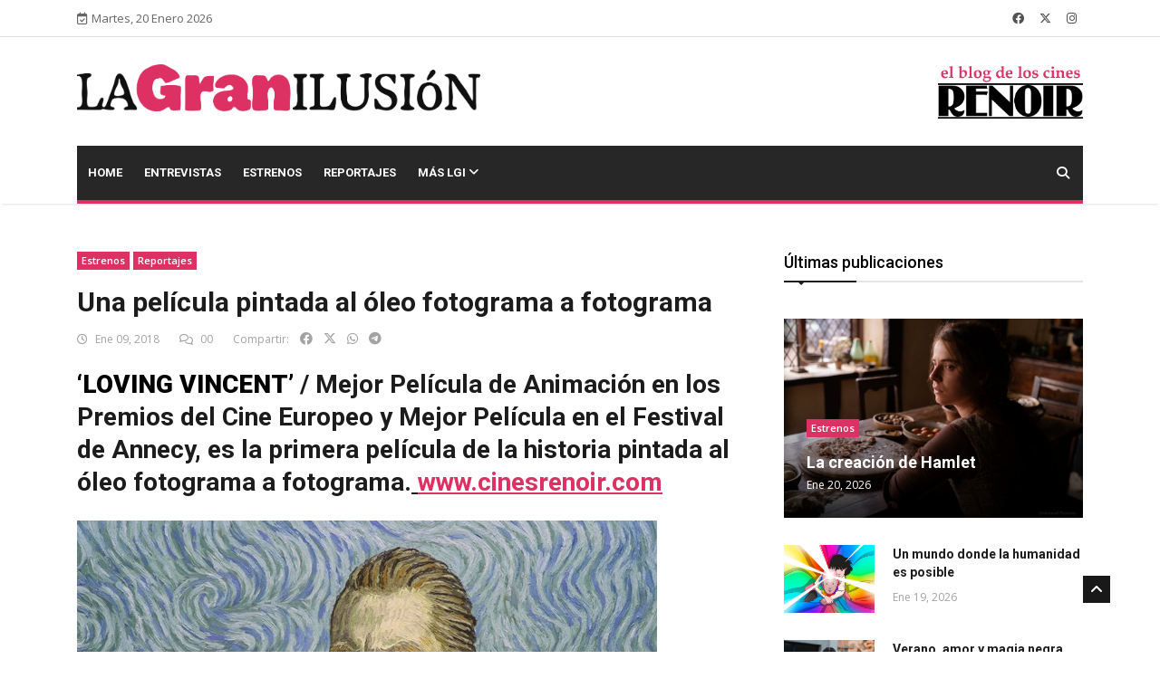

--- FILE ---
content_type: text/html; charset=utf-8
request_url: https://lagranilusion.cinesrenoir.com/publicacion/una-pelicula-pintada-al-oleo-fotograma-a-fotograma/
body_size: 12742
content:

<!DOCTYPE html>
<html lang="es" xmlns="http://www.w3.org/1999/html">
<head>
	
	<!-- Google tag (gtag.js) -->
	<!--
	<script async src="https://www.googletagmanager.com/gtag/js?id=G-2ZGB8GDBB6"></script>
	<script>
	  window.dataLayer = window.dataLayer || [];
	  function gtag(){dataLayer.push(arguments);}
	  gtag('js', new Date());

	  gtag('config', 'G-2ZGB8GDBB6');
	</script>
	-->
	

	<!-- Basic Page Needs
	================================================== -->
	<meta charset="utf-8">

	<title>Una película pintada al óleo fotograma a fotograma | La Gran Ilusión | Blog de los Cines Renoir </title>

	<!-- Mobile Specific Metas
	================================================== -->

	<meta http-equiv="X-UA-Compatible" content="IE=edge">
	<meta name="viewport" content="width=device-width, initial-scale=1.0, maximum-scale=1.0, user-scalable=0">
	
	
	<meta property="og:title" content="Una película pintada al óleo fotograma a fotograma">
    <meta property="og:description" content="‘LOVING VINCENT’ / Mejor Película de Animación en los Premios del Cine Europeo y Mejor Película en el Festival de Annecy, es la primera película de la historia pintada al óleo fotograma a fotograma. www.cinesrenoir.com

Dorota Kobiela y Hugh Welchman son los autores de este milagro del cine de animación, la primera película de la historia pintada fotograma a fotograma al óleo. Es un relato que repasa la vida y los últimos momentos del pintor Vincent Van Gogh, su muerte y la de su hermano Theo muy poco después.

Más de 65.000 fotogramas animados, pintados a mano por artistas de todo el mundo, componen esta película en la que se va recorriendo la vida del artista a través de las cartas que con frecuencia escribía a su hermano pequeño Theo. Para hacer la película, primero se rodó con actores reales y posteriormente se fueron animando las escenas.

“Espero que esta película anime a la gente a descubrir más sobre este pintor, a leer sus cartas y ver sus cuadros en vivo”
Los directores, también guionistas junto con Jacek Dehnel, escribieron diferentes historias sobre la vida de Van Gogh, unas más centradas en su época en Holanda, otras dirigidas a su vida en los barrios bohemios de París, pero la historia que finalmente dio forma a la película fue la que miraba hacia los últimos días de vida del artista.

“Los cuadros de aquella época me gustaban especialmente y el hecho de que pintara a gente con la que tenía un contacto regular al final de su vida también me atraía: el doctor Gachet, su misteriosa hija Marguerite Gachet, a la que pintó tres veces, y la hija del dueño de la posada en la que Van Gogh murió, Adeline Ravoux”, dice Dorota Kobiela.

“Este proyecto se ha hecho por puro amor”, añade la directora. Siete años de trabajo a tiempo completo, un equipo para pintar los 65.000 fotogramas de la película –se tardó hasta 10 días en pintar un segundo de la película- y un enorme respeto y admiración por la obra Van Gogh han sido los cimientos para construir Loving Vincent.

“Sus cuadros parecen hablar directamente a la gente, incluso a los que no les llama la atención la pintura”
“Espero que esta película anime a la gente a descubrir más sobre este pintor, a leer sus cartas y ver sus cuadros en vivo. Espero también que de alguna manera sirva para dar a conocer a Van Gogh a más gente. Creo que se lo merecía. Y, sobre todo, me encantaría que todo el mundo pudiera ser capaz de amar a Van Gogh”, concluye.

“Sus cuadros parecen estar hablando directamente a la gente, incluso a los que no les llama la atención la pintura. A los 28 años era una persona que había fracasado en muchos oficios y fue por esto por lo que empezó a pintar. Diez años después era un genio –explica Hugh Welchman-. En esos años se entregó a un duro trabajo para dejarnos un legado que ha emocionado y reconfortado a gente de todas las épocas. Nuestra sensación era que la historia de Van Gogh solamente se podía contar de una manera adecuada si estaba íntimamente conectada con sus pinturas y, en nuestro caso, usamos la pintura y sus cuadros para montar toda la estructura de la película”.

 


Dirección: DOROTA KOBIELA Y HUGH WELCHMAN. Guion: DOROTA KOBIELA, HUGH WELCHMAN Y JACEK DEHNEL. Producción: SEAN M. BOBBITT, IVAN MACTAGGART Y HUGH WELCHMAN. Fotografía: TRISTAN OLIVER Y LUKASZ ZAL. Montaje: DOROTA KOBIELA Y JUSTYNA WIERSZYNSKA. Música: CLINT MANSELL. Voces: DOUGLAS BOOTH, CHRIS O’DOWD, JOHN SESSIONS, HELEN MCCRORY, ELEANOR TOMLINSON… Distribuidora: KARMA FILMS. Estreno: 12 de enero de 2018.
Puedes comprar tu entrada aquí.

 ">
    <meta property="og:image" content="https://lagranilusion.cinesrenoir.com/media/__sized__/wp-content/uploads/2017/12/Loving-Vincent-Home-crop-c0-5__0-5-730x355-70.jpg">
    <meta property="og:url" content="https://lagranilusion.cinesrenoir.com/publicacion/una-pelicula-pintada-al-oleo-fotograma-a-fotograma/">
    <meta property="og:type" content="website">

	<meta property="fb:app_id" content="758787361632943">
	<meta property="article:author" content="https://www.facebook.com/cinesrenoir/">

    <meta property="og:locale" content="es_ES">
	<meta property="og:site_name" content="La Gran Ilusión">

    <!-- Twitter Card (si también quieres soporte para Twitter) -->
    <meta name="twitter:card" content="summary_large_image">
    <meta name="twitter:title" content="Una película pintada al óleo fotograma a fotograma">
    <meta name="twitter:description" content="‘LOVING VINCENT’ / Mejor Película de Animación en los Premios del Cine Europeo y Mejor Película en el Festival de Annecy, es la primera película de la historia pintada al óleo fotograma a fotograma. www.cinesrenoir.com

Dorota Kobiela y Hugh Welchman son los autores de este milagro del cine de animación, la primera película de la historia pintada fotograma a fotograma al óleo. Es un relato que repasa la vida y los últimos momentos del pintor Vincent Van Gogh, su muerte y la de su hermano Theo muy poco después.

Más de 65.000 fotogramas animados, pintados a mano por artistas de todo el mundo, componen esta película en la que se va recorriendo la vida del artista a través de las cartas que con frecuencia escribía a su hermano pequeño Theo. Para hacer la película, primero se rodó con actores reales y posteriormente se fueron animando las escenas.

“Espero que esta película anime a la gente a descubrir más sobre este pintor, a leer sus cartas y ver sus cuadros en vivo”
Los directores, también guionistas junto con Jacek Dehnel, escribieron diferentes historias sobre la vida de Van Gogh, unas más centradas en su época en Holanda, otras dirigidas a su vida en los barrios bohemios de París, pero la historia que finalmente dio forma a la película fue la que miraba hacia los últimos días de vida del artista.

“Los cuadros de aquella época me gustaban especialmente y el hecho de que pintara a gente con la que tenía un contacto regular al final de su vida también me atraía: el doctor Gachet, su misteriosa hija Marguerite Gachet, a la que pintó tres veces, y la hija del dueño de la posada en la que Van Gogh murió, Adeline Ravoux”, dice Dorota Kobiela.

“Este proyecto se ha hecho por puro amor”, añade la directora. Siete años de trabajo a tiempo completo, un equipo para pintar los 65.000 fotogramas de la película –se tardó hasta 10 días en pintar un segundo de la película- y un enorme respeto y admiración por la obra Van Gogh han sido los cimientos para construir Loving Vincent.

“Sus cuadros parecen hablar directamente a la gente, incluso a los que no les llama la atención la pintura”
“Espero que esta película anime a la gente a descubrir más sobre este pintor, a leer sus cartas y ver sus cuadros en vivo. Espero también que de alguna manera sirva para dar a conocer a Van Gogh a más gente. Creo que se lo merecía. Y, sobre todo, me encantaría que todo el mundo pudiera ser capaz de amar a Van Gogh”, concluye.

“Sus cuadros parecen estar hablando directamente a la gente, incluso a los que no les llama la atención la pintura. A los 28 años era una persona que había fracasado en muchos oficios y fue por esto por lo que empezó a pintar. Diez años después era un genio –explica Hugh Welchman-. En esos años se entregó a un duro trabajo para dejarnos un legado que ha emocionado y reconfortado a gente de todas las épocas. Nuestra sensación era que la historia de Van Gogh solamente se podía contar de una manera adecuada si estaba íntimamente conectada con sus pinturas y, en nuestro caso, usamos la pintura y sus cuadros para montar toda la estructura de la película”.

 


Dirección: DOROTA KOBIELA Y HUGH WELCHMAN. Guion: DOROTA KOBIELA, HUGH WELCHMAN Y JACEK DEHNEL. Producción: SEAN M. BOBBITT, IVAN MACTAGGART Y HUGH WELCHMAN. Fotografía: TRISTAN OLIVER Y LUKASZ ZAL. Montaje: DOROTA KOBIELA Y JUSTYNA WIERSZYNSKA. Música: CLINT MANSELL. Voces: DOUGLAS BOOTH, CHRIS O’DOWD, JOHN SESSIONS, HELEN MCCRORY, ELEANOR TOMLINSON… Distribuidora: KARMA FILMS. Estreno: 12 de enero de 2018.
Puedes comprar tu entrada aquí.

 ">
    <meta name="twitter:image" content="https://lagranilusion.cinesrenoir.com/media/__sized__/wp-content/uploads/2017/12/Loving-Vincent-Home-thumbnail-300x157-70.jpg">


	<!--Favicon-->
	<link rel="apple-touch-icon" sizes="57x57" href="/static/iconos/lgi/apple-icon-57x57.png">
	<link rel="apple-touch-icon" sizes="60x60" href="/static/iconos/lgi/apple-icon-60x60.png">
	<link rel="apple-touch-icon" sizes="72x72" href="/static/iconos/lgi/apple-icon-72x72.png">
	<link rel="apple-touch-icon" sizes="76x76" href="/static/iconos/lgi/apple-icon-76x76.png">
	<link rel="apple-touch-icon" sizes="114x114" href="/static/iconos/lgi/apple-icon-114x114.png">
	<link rel="apple-touch-icon" sizes="120x120" href="/static/iconos/lgi/apple-icon-120x120.png">
	<link rel="apple-touch-icon" sizes="144x144" href="/static/iconos/lgi/apple-icon-144x144.png">
	<link rel="apple-touch-icon" sizes="152x152" href="/static/iconos/lgi/apple-icon-152x152.png">
	<link rel="apple-touch-icon" sizes="180x180" href="/static/iconos/lgi/apple-icon-180x180.png">
	<link rel="icon" type="image/png" sizes="192x192"  href="/static/iconos/lgi/android-icon-192x192.png">
	<link rel="icon" type="image/png" sizes="32x32" href="/static/iconos/lgi/favicon-32x32.png">
	<link rel="icon" type="image/png" sizes="96x96" href="/static/iconos/lgi/favicon-96x96.png">
	<link rel="icon" type="image/png" sizes="16x16" href="/static/iconos/lgi/favicon-16x16.png">
	<link rel="manifest" href="/static/iconos/lgi/manifest.json">
	<meta name="msapplication-TileColor" content="#ffffff">
	<meta name="msapplication-TileImage" content="/static/iconos/lgi/ms-icon-144x144.png">
	<meta name="theme-color" content="#ffffff">
	<meta name="apple-mobile-web-app-title" content="LaGranIlusión">
	<meta name="application-name" content="LaGranIlusión">
	<meta name="msapplication-config" content="/static/iconos/lgi/browserconfig.xml%3Fv%3D2">


	<!-- CSS
	================================================== -->

	<!-- Bootstrap -->
	<link rel="stylesheet" href="/static/plantilla-lgi/HTML/css/bootstrap.min.css">
	<!-- FontAwesome -->
	<link rel="stylesheet" href="/static/plantilla-lgi/HTML/fontawesome-free-6.4.2-web/css/brands.min.css">
	<link rel="stylesheet" href="/static/plantilla-lgi/HTML/fontawesome-free-6.4.2-web/css/solid.min.css">
	<link rel="stylesheet" href="/static/plantilla-lgi/HTML/fontawesome-free-6.4.2-web/css/regular.min.css">
	<link rel="stylesheet" href="/static/plantilla-lgi/HTML/fontawesome-free-6.4.2-web/css/fontawesome.min.css">
	<!-- Animate CSS -->
    <link rel="stylesheet" href="/static/plantilla-lgi/HTML/css/animate.css">
	<!-- Owl Carousel -->
	<link rel="stylesheet" href="/static/plantilla-lgi/HTML/css/owl.carousel.min.css">
	<link rel="stylesheet" href="/static/plantilla-lgi/HTML/css/owl.theme.default.min.css">
	<!-- Colorbox -->
	<link rel="stylesheet" href="/static/plantilla-lgi/HTML/css/colorbox.css">
	<!-- Template styles-->
	<link rel="stylesheet" href="/static/plantilla-lgi/HTML/css/style.css?version=1.02">
	<!-- Responsive styles-->
	<link rel="stylesheet" href="/static/plantilla-lgi/HTML/css/responsive.css">
	<link rel="stylesheet" href="/static/css/spinkit.css">
	<link rel="stylesheet" href="/static/js/ekko-lightbox/5.3.0/ekko-lightbox.css">
	<link rel="stylesheet" href="/static/js/formvalidation/dist/css/formValidation.css">


	<!-- HTML5 shim, for IE6-8 support of HTML5 elements. All other JS at the end of file. -->
    <!--[if lt IE 9]>
      <script src="/static/plantilla-lgi/HTML/js/html5shiv.js"></script>
      <script src="/static/plantilla-lgi/HTML/js/respond.min.js"></script>
    <![endif]-->
	
<script src="https://www.google.com/recaptcha/api.js" async defer></script>


</head>

<body>

	<div class="body-inner">

    

<div id="top-bar" class="top-bar">
    <div class="container">
    	<div class="row">
    		<div class="col-lg-4 col-md-6">
           <span class="ts-date-top">
              <i class="fa-regular fa-calendar-check"></i>Martes, 20 Enero 2026
           </span>
    		</div><!--/ Top bar left end -->

    		<div class="col-lg-4 col-md-6 ml-auto topbar-info">

           <div class="topbar-social">
              <ul class="unstyled">
                 <li>
                    <a title="Síguenos en Facebook" href="https://www.facebook.com/cinesrenoir/">
                       <span class="social-icon"><i class="fab fa-facebook"></i></span>
                    </a>
                 </li>
                 <li>
                    <a title="Síguenos en Twitter" href="https://twitter.com/cinesrenoir">
                       <span class="social-icon"><i class="fab fa-x-twitter"></i></span>
                    </a>
                 </li>
                 <li>
                    <a title="Síguenos en Instagram" href="https://www.instagram.com/cinesrenoir/">
                       <span class="social-icon"><i class="fab fa-instagram"></i></span>
                    </a>
                 </li>
              </ul><!-- Ul end -->
           </div>
    		</div><!--/ Top social col end -->
    	</div><!--/ Content row end -->
    </div><!--/ Container end -->
</div><!--/ Topbar end -->

	
<!-- Header start -->
<header id="header" class="header">
	<div class="container">
		<div class="row">
		    <div class="col-lg-5 col-md-6 text-md-center">
		        <div class="logo">
		            <a href="https://lagranilusion.cinesrenoir.com/">
		                <img class="img-fluid"
		                     src="/static/imagenes/logos/lgi_cerise_negro.png"
		                     alt="La Gran Ilusión">
		            </a>
		        </div>
		    </div><!-- logo col end -->

		    <div class="col-lg-5 col-md-3">
		    </div><!-- header right end -->

		    <div class="col-lg-2 col-md-3 header-right">
		        <div class="logo">
		            <a href="https://www.cinesrenoir.com/">
		                <img class="img-fluid"
		                     src="/static/imagenes/logos/elblogdeloscines.png"
		                     alt="Cines Renoir">
		            </a>
		        </div>
		    </div><!-- header right end -->
		</div><!-- Row end -->
	</div><!-- Logo and banner area end -->
</header><!--/ Header end -->

	
<div class="main-nav clearfix dark-nav">
  <div class="container">
  	<div class="row">
  		<nav class="navbar navbar-expand-lg col">
  			<div class="site-nav-inner float-left">
         <button class="navbar-toggler" type="button" data-toggle="collapse" data-target="#navbarSupportedContent" aria-controls="navbarSupportedContent" aria-expanded="true" aria-label="Toggle navigation">
            <span class="navbar-toggler-icon"></span>
         </button>
         <!-- End of Navbar toggler -->

  				<div id="navbarSupportedContent" class="collapse navbar-collapse navbar-responsive-collapse clearfix">
  					<ul class="nav navbar-nav">
  						<li class="nav-item ">
  							<a href="https://lagranilusion.cinesrenoir.com/" class="nav-link">Home </a>
  						</li>
						
  						<li class="nav-item ">
  							<a class="nav-link" href="https://lagranilusion.cinesrenoir.com/categorias/entrevistas/">Entrevistas</a>
  						</li>
						
  						<li class="nav-item ">
  							<a class="nav-link" href="https://lagranilusion.cinesrenoir.com/categorias/estrenos/">Estrenos</a>
  						</li>
						
  						<li class="nav-item ">
  							<a class="nav-link" href="https://lagranilusion.cinesrenoir.com/categorias/reportajes/">Reportajes</a>
  						</li>
						
						<li class="nav-item dropdown">
									<a href="#" class="dropdown-toggle nav-link" data-toggle="dropdown">Más LGI <i class="fa fa-angle-down"></i></a>
									<ul class="dropdown-menu" role="menu">
										
  										<li class="nav-item ">
  											<a class="nav-link" href="https://lagranilusion.cinesrenoir.com/categorias/concurso-de-relatos/">Concurso de Relatos</a>
  										</li>
										
  										<li class="nav-item ">
  											<a class="nav-link" href="https://lagranilusion.cinesrenoir.com/categorias/noticias/">Noticias</a>
  										</li>
										
									</ul><!-- End dropdown -->
								</li><!-- Features menu end -->
					</ul><!--/ Nav ul end -->
  				</div><!--/ Collapse end -->

  			</div><!-- Site Navbar inner end -->
  		</nav><!--/ Navigation end -->

  		<div class="nav-search">
  			<span id="search"><i class="fa fa-search"></i></span>
  		</div><!-- Search end -->

  		<div class="search-block" style="display: none;">
			<form method="get" action="https://lagranilusion.cinesrenoir.com/buscador/">
			  <input name="consulta" type="text" class="form-control" placeholder="Buscador de publicaciones">
			  <button class="btn btn-sm btn-block btn-primary" style="font-size: 12px;" type="submit">Buscar</button>
			</form>

  			<span class="search-close">&times;</span>
  		</div><!-- Site search end -->

  	</div><!--/ Row end -->
  </div><!--/ Container end -->

</div><!-- Menu wrapper end -->

	
	<div id="fb-root"></div>
	<section class="block-wrapper">
		<div class="container">
			<div class="row">
				<div class="col-lg-8 col-md-12">

					<div class="single-post">

						<div class="post-title-area">
							
							<a class="post-cat" href="https://lagranilusion.cinesrenoir.com/categorias/estrenos/">Estrenos</a>
							
							<a class="post-cat" href="https://lagranilusion.cinesrenoir.com/categorias/reportajes/">Reportajes</a>
							
							<h2 class="post-title">
								Una película pintada al óleo fotograma a fotograma
				 			</h2>
				 			<div class="post-meta">
								<span class="post-date"><i class="fa-regular fa-clock"></i> Ene 09, 2018</span>
								
								<span class="post-comment"><i class="fa-regular fa-comments"></i>
								<span>00</span></span>
								
								<div class="text-right" style="display: inline">
									<span style="border: 0px; padding: 0px">Compartir:</span>
									<a href="#" class="social-share facebook"><i class="fab fa-facebook" style="color: #a3a3a3"></i></a>
									<a href="#" class="social-share twitter"><i class="fab fa-x-twitter ml-2" style="color: #a3a3a3"></i></a>
									<a href="#" class="social-share whatsapp"><i class="fab fa-whatsapp ml-2" style="color: #a3a3a3"></i></a>
									<a href="#" class="social-share telegram"><i class="fab fa-telegram ml-2" style="color: #a3a3a3"></i></a>
								</div>
							</div>
						</div><!-- Post title end -->

						<div class="post-content-area">

							<div class="entry-content">
								
								
            						<h2><span style="color: #000000;"><strong>‘LOVING VINCENT’</strong> </span>/ Mejor Película de Animación en los Premios del Cine Europeo y Mejor Película en el Festival de Annecy, es la primera película de la historia pintada al óleo fotograma a fotograma.<span style="text-decoration: underline;"> <a href="http://www.cinesrenoir.com">www.cinesrenoir.com</a></span></h2>
<a href="/media/wp-content/uploads/2017/12/Loving-Vincent.jpg"><img alt="" class="img-fluid py-3" height="467" src="/media/wp-content/uploads/2017/12/Loving-Vincent.jpg" width="640"/></a>
<strong>Dorota Kobiela y Hugh Welchman son los autores de este milagro del cine de animación, la primera película de la historia pintada fotograma a fotograma al óleo</strong>. Es un relato que repasa la vida y los últimos momentos del pintor Vincent Van Gogh, su muerte y la de su hermano Theo muy poco después.

<strong>Más de 65.000 fotogramas animados, pintados a mano por artistas de todo el mundo,</strong> componen esta película en la que se va recorriendo la vida del artista a través de las cartas que con frecuencia escribía a su hermano pequeño Theo. Para hacer la película, primero se rodó con actores reales y posteriormente se fueron animando las escenas.
<blockquote>“Espero que esta película anime a la gente a descubrir más sobre este pintor, a leer sus cartas y ver sus cuadros en vivo”</blockquote>
<strong>Los directores, también guionistas junto con Jacek Dehnel, escribieron diferentes historias sobre la vida de Van Gogh</strong>, unas más centradas en su época en Holanda, otras dirigidas a su vida en los barrios bohemios de París, pero la historia que finalmente dio forma a la película fue la que miraba hacia los últimos días de vida del artista.

“Los cuadros de aquella época me gustaban especialmente y <strong>el hecho de que pintara a gente con la que tenía un contacto regular al final de su vida también me atraía</strong>: el doctor Gachet, su misteriosa hija Marguerite Gachet, a la que pintó tres veces, y la hija del dueño de la posada en la que Van Gogh murió, Adeline Ravoux”, dice Dorota Kobiela.

<strong>“Este proyecto se ha hecho por puro amor”, añade la directora.</strong> Siete años de trabajo a tiempo completo, un equipo para pintar los 65.000 fotogramas de la película –se tardó hasta 10 días en pintar un segundo de la película- y un enorme respeto y admiración por la obra Van Gogh han sido los cimientos para construir <em>Loving Vincent.</em>
<blockquote>“Sus cuadros parecen hablar directamente a la gente, incluso a los que no les llama la atención la pintura”</blockquote>
“Espero que esta película anime a la gente a descubrir más sobre este pintor, a leer sus cartas y ver sus cuadros en vivo. Espero también que de alguna manera sirva para dar a conocer a Van Gogh a más gente. Creo que se lo merecía. Y, sobre todo, <strong>me encantaría que todo el mundo pudiera ser capaz de amar a Van Gogh</strong>”, concluye.

“Sus cuadros parecen estar hablando directamente a la gente, incluso a los que no les llama la atención la pintura. A los 28 años era una persona que había fracasado en muchos oficios y fue por esto por lo que empezó a pintar. Diez años después era un genio –explica Hugh Welchman-. En esos años <strong>se entregó a un duro trabajo para dejarnos un legado que ha emocionado y reconfortado a gente de todas las épocas</strong>. Nuestra sensación era que la historia de Van Gogh solamente se podía contar de una manera adecuada si estaba íntimamente conectada con sus pinturas y, en nuestro caso, usamos la pintura y sus cuadros para montar toda la estructura de la película”.

 

<iframe allowfullscreen="allowfullscreen" frameborder="0" height="360" src="https://www.youtube.com/embed/bOtkQYVpVGQ" width="640"></iframe>
<em>Dirección: DOROTA KOBIELA Y HUGH WELCHMAN. Guion: DOROTA KOBIELA, HUGH WELCHMAN Y JACEK DEHNEL. Producción: SEAN M. BOBBITT, IVAN MACTAGGART Y HUGH WELCHMAN. Fotografía: TRISTAN OLIVER Y LUKASZ ZAL. Montaje: DOROTA KOBIELA Y JUSTYNA WIERSZYNSKA. Música: CLINT MANSELL. Voces: DOUGLAS BOOTH, CHRIS O’DOWD, JOHN SESSIONS, HELEN MCCRORY, ELEANOR TOMLINSON… Distribuidora: KARMA FILMS. Estreno: 12 de enero de 2018.</em>
<strong>Puedes comprar tu entrada </strong><a href="http://www.pillalas.com/cambiaprovincia/"><strong>aquí.</strong></a>

 
        						
							</div><!-- Entery content end -->

							

							

							<div class="gap-20"></div>

							
							<div class="tags-area clearfix">
								<div class="post-tags">
									<span>Tags:</span>
									
		   							<a href="https://lagranilusion.cinesrenoir.com/tag/vincent-van-gogh/"># Vincent van Gogh</a>
									
		   							<a href="https://lagranilusion.cinesrenoir.com/tag/loving-vincent/"># Loving Vincent</a>
									
		   							<a href="https://lagranilusion.cinesrenoir.com/tag/festival-de-annecy/"># Festival de Annecy</a>
									
		   							<a href="https://lagranilusion.cinesrenoir.com/tag/premios-del-cine-europeo/"># premios del cine europeo</a>
									
	   							</div>
							</div><!-- Tags end -->
							

							<div class="share-items clearfix">
   								<ul class="post-social-icons unstyled">
   									<li class="social-share facebook my-1">
   										<a href="#">
   											<i class="fab fa-facebook"></i> <span class="ts-social-title">Facebook</span>
										</a>
   									</li>
   									<li class="social-share twitter my-1" style="background: black">
   										<a href="#">
   											<i class="fab fa-x-twitter"></i> <span class="ts-social-title">Twitter</span>
										</a>
   									</li>
									<li class="social-share whatsapp my-1" style="background: #19a54d">
   										<a href="#">
   											<i class="fab fa-whatsapp"></i> <span class="ts-social-title">Whatsapp</span>
										</a>
   									</li>
									<li class="social-share telegram my-1" style="background: #64a8f1">
   										<a href="#">
   											<i class="fab fa-telegram"></i> <span class="ts-social-title">Telegram</span>
										</a>
   									</li>
   								</ul>
   							</div>

						</div><!-- post-content end -->
					</div><!-- Single post end -->


					<div class="gap-40"></div>
					<div class="gap-20"></div>


					<nav class="post-navigation clearfix">
						<div class="row">
							<div class="col-6">
								<div class="post-previous">
									
									<a href="https://lagranilusion.cinesrenoir.com/publicacion/frances-mcdormand-una-john-wayne-en-ebbing/">
										<span><i class="fa-solid fa-angle-left"></i>Publicación previa</span>
										<h3>
											Frances McDormand, una John Wayne en Ebbing
										</h3>
									</a>
									
								</div>
							</div>
							<div class="col-6">
								<div class="post-next">
									
									<a href="https://lagranilusion.cinesrenoir.com/publicacion/ana-asensio-si-se-hace-un-cine-realista-y-humano-se-pueden-cambiar-las-cosas/">
										<span>Publicación siguiente <i class="fa-solid fa-angle-right"></i></span>
										<h3>
											Ana Asensio: “Si se hace un cine realista y humano, se pueden cambiar las cosas”
										</h3>
									</a>
									
								</div>
							</div>
						</div>
               		</nav><!-- Post navigation end -->


					<div class="gap-40"></div>

					
					<div class="related-posts block">
						<h3 class="block-title"><span>Publicaciones relacionadas</span></h3>

						<div id="latest-news-slide" class="owl-carousel owl-theme latest-news-slide">
							
							<div class="item">
								<div class="post-block-style clearfix">
									<div class="post-thumb">
										<div class="post-thumb">
										    <a href="https://lagranilusion.cinesrenoir.com/publicacion/un-mundo-donde-la-humanidad-es-posible/">
										        <img class="img-fluid"
										             src="/media/__sized__/post_images/2026/1/Arco-crop-c0-5__0-5-850x565-70.jpg"
										             alt="Leer post Un mundo donde la humanidad es posible">
										    </a>
										</div>
									</div>
									<div class="post-content">
							 			<h2 class="post-title title-medium">
							 				<a href="https://lagranilusion.cinesrenoir.com/publicacion/un-mundo-donde-la-humanidad-es-posible/">Un mundo donde la humanidad es posible</a>
							 			</h2>
							 			<div class="post-meta">
							 				<span class="post-date">Ene 19, 2026</span>
							 			</div>
						 			</div><!-- Post content end -->
								</div><!-- Post Block style end -->
							</div><!-- Item 1 end -->
							
							<div class="item">
								<div class="post-block-style clearfix">
									<div class="post-thumb">
										<div class="post-thumb">
										    <a href="https://lagranilusion.cinesrenoir.com/publicacion/las-decisiones-de-ben/">
										        <img class="img-fluid"
										             src="/media/__sized__/post_images/2025/4/Mi_vida_a_lo_grande-crop-c0-5__0-5-850x565-70.jpg"
										             alt="Leer post Las decisiones de Ben">
										    </a>
										</div>
									</div>
									<div class="post-content">
							 			<h2 class="post-title title-medium">
							 				<a href="https://lagranilusion.cinesrenoir.com/publicacion/las-decisiones-de-ben/">Las decisiones de Ben</a>
							 			</h2>
							 			<div class="post-meta">
							 				<span class="post-date">Abr 22, 2025</span>
							 			</div>
						 			</div><!-- Post content end -->
								</div><!-- Post Block style end -->
							</div><!-- Item 1 end -->
							
							<div class="item">
								<div class="post-block-style clearfix">
									<div class="post-thumb">
										<div class="post-thumb">
										    <a href="https://lagranilusion.cinesrenoir.com/publicacion/una-joya-de-la-animacion-con-plastilina/">
										        <img class="img-fluid"
										             src="/media/__sized__/post_images/2025/1/Memorias_de_un_caracol-crop-c0-5__0-5-850x565-70.jpg"
										             alt="Leer post Una joya de la animación con plastilina">
										    </a>
										</div>
									</div>
									<div class="post-content">
							 			<h2 class="post-title title-medium">
							 				<a href="https://lagranilusion.cinesrenoir.com/publicacion/una-joya-de-la-animacion-con-plastilina/">Una joya de la animación con plastilina</a>
							 			</h2>
							 			<div class="post-meta">
							 				<span class="post-date">Ene 28, 2025</span>
							 			</div>
						 			</div><!-- Post content end -->
								</div><!-- Post Block style end -->
							</div><!-- Item 1 end -->
							
							<div class="item">
								<div class="post-block-style clearfix">
									<div class="post-thumb">
										<div class="post-thumb">
										    <a href="https://lagranilusion.cinesrenoir.com/publicacion/dog-y-robot-en-nueva-york-pura-emocion/">
										        <img class="img-fluid"
										             src="/media/__sized__/wp-content/uploads/2023/12/Robot-Dreams-Home-crop-c0-5__0-5-850x565.png"
										             alt="Leer post Dog y Robot, en Nueva York. Pura emoción">
										    </a>
										</div>
									</div>
									<div class="post-content">
							 			<h2 class="post-title title-medium">
							 				<a href="https://lagranilusion.cinesrenoir.com/publicacion/dog-y-robot-en-nueva-york-pura-emocion/">Dog y Robot, en Nueva York. Pura emoción</a>
							 			</h2>
							 			<div class="post-meta">
							 				<span class="post-date">Dic 04, 2023</span>
							 			</div>
						 			</div><!-- Post content end -->
								</div><!-- Post Block style end -->
							</div><!-- Item 1 end -->
							
							<div class="item">
								<div class="post-block-style clearfix">
									<div class="post-thumb">
										<div class="post-thumb">
										    <a href="https://lagranilusion.cinesrenoir.com/publicacion/la-guerra-ancestral-de-los-ositos-contra-los-unicornios/">
										        <img class="img-fluid"
										             src="/media/__sized__/wp-content/uploads/2022/10/Unicorn-Wars-Home-crop-c0-5__0-5-850x565-70.jpg"
										             alt="Leer post La guerra ancestral de los ositos contra los unicornios">
										    </a>
										</div>
									</div>
									<div class="post-content">
							 			<h2 class="post-title title-medium">
							 				<a href="https://lagranilusion.cinesrenoir.com/publicacion/la-guerra-ancestral-de-los-ositos-contra-los-unicornios/">La guerra ancestral de los ositos contra los unicornios</a>
							 			</h2>
							 			<div class="post-meta">
							 				<span class="post-date">Oct 17, 2022</span>
							 			</div>
						 			</div><!-- Post content end -->
								</div><!-- Post Block style end -->
							</div><!-- Item 1 end -->
							
						</div><!-- Carousel end -->

					</div><!-- Related posts end -->
					

					
					<div class="gap-40"></div>
					

					
					<div class="comments-form">
						<h3 class="title-normal">Dejar un comentario</h3>
						<div id="form-enviado" class="alert alert-success d-none">
                            <strong>Muchas gracias por su comentario.</strong> Tras pasar la aprobación su comentario será publicado.
                        </div>
						<form id="comentarioForm">
							<input type="hidden" name="csrfmiddlewaretoken" value="er2yT6gM7zCU9zmuvDtqlUpAjPJUlM1d2KF0NO2eOELlTXQGAXKCxCI6gO2ckMnV">
							<div class="row">
								<div class="col-md-12">
									<div class="form-group">
										<textarea class="form-control required-field" name="comentario" placeholder="Comentario" rows="10"></textarea>
									</div>
								</div><!-- Col end -->

								<div class="col-md-12">
									<div class="form-group">
										<input class="form-control" name="nombre" placeholder="Nombre" type="text">
									</div>
								</div><!-- Col end -->

								<div class="col-md-12">
									<div class="form-group">
										<input class="form-control" name="correo" placeholder="Email" type="text">
									</div>
								</div>
								<div class="col-md-12">
									<div class="form-group">
										<div id="captchaContainer"></div>
									</div>
								</div>
							</div><!-- Form row end -->
							<div class="clearfix">
								<button class="comments-btn btn btn-primary" type="submit">Enviar comentario</button>
							</div>
						</form><!-- Form end -->
					</div><!-- Comments form end -->
					
				</div><!-- Content Col end -->

				<div class="col-lg-4 col-md-12">
					<div class="sidebar sidebar-right">
						<div class="widget">
    <h3 class="block-title"><span>Últimas publicaciones</span></h3>

    <div class="post-overaly-style clearfix">
    	<div class="post-thumb">
    		<a href="https://lagranilusion.cinesrenoir.com/publicacion/la-creacion-de-hamlet/">
			    <img class="img-fluid"
			         src="/media/__sized__/post_images/2026/1/Hamnet-crop-c0-5__0-5-850x565-70.jpg"
			         alt="Leer post La creación de Hamlet">
			</a>
    	</div>

    	<div class="post-content">
            
			<a class="post-cat" href="https://lagranilusion.cinesrenoir.com/categorias/estrenos/">Estrenos</a>
			
    		<h2 class="post-title">
    			<a href="https://lagranilusion.cinesrenoir.com/publicacion/la-creacion-de-hamlet/">La creación de Hamlet</a>
    		</h2>
    		<div class="post-meta">
    			<span class="post-date">Ene 20, 2026</span>
    		</div>
    	</div><!-- Post content end -->
    </div><!-- Post Overaly Article end -->


    <div class="list-post-block">
    	<ul class="list-post">
            
            
            
            
    		<li class="clearfix">
    			<div class="post-block-style post-float clearfix">
    				<div class="post-thumb">
    					<a href="https://lagranilusion.cinesrenoir.com/publicacion/un-mundo-donde-la-humanidad-es-posible/">
						    <img class="img-fluid"
						         src="/media/__sized__/post_images/2026/1/Arco-crop-c0-5__0-5-850x565-70.jpg"
						         alt="Leer post Un mundo donde la humanidad es posible">
						</a>
    				</div><!-- Post thumb end -->

    				<div class="post-content">
    		 			<h2 class="post-title title-small">
    		 				<a href="https://lagranilusion.cinesrenoir.com/publicacion/un-mundo-donde-la-humanidad-es-posible/">Un mundo donde la humanidad es posible</a>
    		 			</h2>
    		 			<div class="post-meta">
    		 				<span class="post-date">Ene 19, 2026</span>
    		 			</div>
    	 			</div><!-- Post content end -->
    			</div><!-- Post block style end -->
    		</li><!-- Li 1 end -->
            
            
            
    		<li class="clearfix">
    			<div class="post-block-style post-float clearfix">
    				<div class="post-thumb">
    					<a href="https://lagranilusion.cinesrenoir.com/publicacion/verano-amor-y-magia-negra/">
						    <img class="img-fluid"
						         src="/media/__sized__/post_images/2026/1/La_virgen_de_la_Tosquera_S79Fxy3-crop-c0-5__0-5-850x565-70.jpg"
						         alt="Leer post Verano, amor y magia negra">
						</a>
    				</div><!-- Post thumb end -->

    				<div class="post-content">
    		 			<h2 class="post-title title-small">
    		 				<a href="https://lagranilusion.cinesrenoir.com/publicacion/verano-amor-y-magia-negra/">Verano, amor y magia negra</a>
    		 			</h2>
    		 			<div class="post-meta">
    		 				<span class="post-date">Ene 19, 2026</span>
    		 			</div>
    	 			</div><!-- Post content end -->
    			</div><!-- Post block style end -->
    		</li><!-- Li 1 end -->
            
            
            
    		<li class="clearfix">
    			<div class="post-block-style post-float clearfix">
    				<div class="post-thumb">
    					<a href="https://lagranilusion.cinesrenoir.com/publicacion/hemos-hecho-esta-pelicula-porque-la-sanidad-publica-esta-en-peligro/">
						    <img class="img-fluid"
						         src="/media/__sized__/post_images/2026/1/Turno_de_guardia-crop-c0-5__0-5-850x565-70.jpg"
						         alt="Leer post “Hemos hecho esta película porque la sanidad pública está en peligro”">
						</a>
    				</div><!-- Post thumb end -->

    				<div class="post-content">
    		 			<h2 class="post-title title-small">
    		 				<a href="https://lagranilusion.cinesrenoir.com/publicacion/hemos-hecho-esta-pelicula-porque-la-sanidad-publica-esta-en-peligro/">“Hemos hecho esta película porque la sanidad pública está en peligro”</a>
    		 			</h2>
    		 			<div class="post-meta">
    		 				<span class="post-date">Ene 13, 2026</span>
    		 			</div>
    	 			</div><!-- Post content end -->
    			</div><!-- Post block style end -->
    		</li><!-- Li 1 end -->
            
            
            
    		<li class="clearfix">
    			<div class="post-block-style post-float clearfix">
    				<div class="post-thumb">
    					<a href="https://lagranilusion.cinesrenoir.com/publicacion/un-lado-no-explorado-de-la-maternidad/">
						    <img class="img-fluid"
						         src="/media/__sized__/post_images/2026/1/Si_pudiera_te_dar%C3%ADa_una_patada-crop-c0-5__0-5-850x565-70.jpg"
						         alt="Leer post Un lado no explorado de la maternidad">
						</a>
    				</div><!-- Post thumb end -->

    				<div class="post-content">
    		 			<h2 class="post-title title-small">
    		 				<a href="https://lagranilusion.cinesrenoir.com/publicacion/un-lado-no-explorado-de-la-maternidad/">Un lado no explorado de la maternidad</a>
    		 			</h2>
    		 			<div class="post-meta">
    		 				<span class="post-date">Ene 13, 2026</span>
    		 			</div>
    	 			</div><!-- Post content end -->
    			</div><!-- Post block style end -->
    		</li><!-- Li 1 end -->
            
            
    	</ul><!-- List post end -->
    </div><!-- List post block end -->

</div><!-- Popular news widget end -->

						<div class="widget">
	<h3 class="block-title"><span>Síguenos</span></h3>

	<ul class="social-icon">
		<li><a title="Facebook" href="https://www.facebook.com/cinesrenoir/" target="_blank" rel="noopener"><i class="fab fa-facebook"></i></a></li>
		<li><a title="Twitter" href="https://twitter.com/cinesrenoir" target="_blank" rel="noopener"><i class="fab fa-x-twitter" style="background: #000"></i></a></li>
		<li><a title="Instagram" href="https://www.instagram.com/cinesrenoir/" target="_blank" rel="noopener"><i class="fab fa-instagram"></i></a></li>
	</ul>
</div><!-- Widget Social end -->

						<div class="widget m-bottom-0">
	<h3 class="block-title"><span>Newsletter</span></h3>
	<div class="ts-newsletter">
		<div class="newsletter-introtext">
			<h4>Mantente informado</h4>
			<p>¡No te pierdas nada! Entérate de todos los estrenos, noticias, promociones y eventos. Suscribete al newsletter de Cines Renoir.</p>
		</div>

		<div class="newsletter-form">
			<a href="https://www.cinesrenoir.com/newsletter/" class="btn btn-block btn-sm btn-primary">Suscribirse</a>
		</div>
	</div><!-- Newsletter end -->
</div><!-- Newsletter widget end -->

					</div><!-- Sidebar right end -->
				</div><!-- Sidebar Col end -->

			</div><!-- Row end -->
		</div><!-- Container end -->
	</section><!-- First block end -->

<div class="modal" id="trailer">
  <div class="modal-dialog modal-lg">
    <div class="modal-content">
      <div class="modal-body">
        <div class="text-center"></div>
      </div>
    </div>
  </div>
</div>



	
<footer id="footer" class="footer">
    <div class="container">
       <div class="row mb-5">
          <div class="col-lg-3 col-md-12">
             <div class="footer-info-content">
                <div class="footer-logo">
                   <a href="https://lagranilusion.cinesrenoir.com/">
                    <img class="img-fluid"
                         src="/static/imagenes/logos/lgi_cerise_invert_2.png"
                         alt="La Gran Ilusión" />
                   </a>
                </div>
             </div>
          </div>
           <div class="col-lg-6 col-md-12 text-center">
                  <div class="footer-info-content">
                      <p> "La patria es el último refugio de los cobardes"
                          <br>
                          <i>Senderos de gloria</i>
                      </p>
                  </div>
               </div>
           <div class="col-lg-3 col-md-12 text-center">
             <div class="footer-info-content">
                <ul class="unstyled footer-social" style="margin: 0px;">
                   <li>
                      <a title="Síguenos en Facebook" href="https://www.facebook.com/cinesrenoir/">
                         <span class="social-icon"><i class="fab fa-facebook"></i></span>
                      </a>
                      <a title="Síguenos en Twitter" href="https://twitter.com/cinesrenoir">
                         <span class="social-icon"><i class="fab fa-x-twitter"></i></span>
                      </a>
                      <a title="Síguenos en Instagram" href="https://www.instagram.com/cinesrenoir/">
                         <span class="social-icon"><i class="fab fa-instagram"></i></span>
                      </a>
                   </li>
                </ul>
             </div><!-- Footer info content end -->
          </div><!-- Col end -->

       </div>
        <div class="row">
            <div class="col-lg-3 col-md-6 pr-5">
                <div class="footer-info-content">
                    <div class="footer-logo">
                        <a href="https://www.cinesrenoir.com/cine/renoir-plaza-de-espana/cartelera/">
                            <img class="img-fluid"
                                 src="/static/imagenes/logos/E746B8D4524AAA5B_blanco.png"
                                 alt="Renoir Plaza de España: información y horarios">
                        </a>
                    </div>
                </div>
            </div>

            <div class="col-lg-3 col-md-6 pr-5">
                <div class="footer-info-content">
                    <div class="footer-logo">
                        <a href="https://www.cinesrenoir.com/cine/cines-princesa/cartelera/">
                            <img class="img-fluid"
                                 src="/static/imagenes/logos/349566086E5F21EF_blanco.png"
                                 alt="Cines Renoir Princesa: información y horarios">
                        </a>
                    </div>
                </div>
            </div>

            <div class="col-lg-3 col-md-6 pr-5">
                <div class="footer-info-content">
                    <div class="footer-logo">
                        <a href="https://www.cinesrenoir.com/cine/renoir-retiro/cartelera/">
                            <img class="img-fluid"
                                 src="/static/imagenes/logos/485C4BCD671DC701_blanco.png"
                                 alt="Renoir Retiro: información y horarios">
                        </a>
                    </div>
                </div>
            </div>

            <div class="col-lg-3 col-md-6 pr-5">
                <div class="footer-info-content">
                    <div class="footer-logo">
                        <a href="https://www.cinesrenoir.com/cine/renoir-floridablanca/cartelera/">
                            <img class="img-fluid"
                                 src="/static/imagenes/logos/DE3A5F9A3B29A251_blanco.png"
                                 alt="Renoir Floridablanca: información y horarios">
                        </a>
                    </div>
                </div>
            </div>
        </div>


    </div><!-- Container end -->
</footer><!-- Footer end -->

<div class="copyright">
		<div class="container">
			<div class="row">
				<div class="col-lg-6 col-md-12">
					<div class="copyright-info">
						<span>Copyright &copy; 2026 Cines Renoir. Todos los derechos reservados.</span>
					</div>
				</div>

				<div class="col-lg-6 col-md-12">
					<div class="footer-menu">
						<ul class="nav unstyled">
                            <li><a href="https://lagranilusion.cinesrenoir.com/quienes-somos/">Quiénes somos</a></li>
							<li><a href="https://www.cinesrenoir.com/politica-de-privacidad/">Política de privacidad</a></li>
							<li><a href="https://www.cinesrenoir.com/aviso-legal/">Aviso Legal</a></li>
							<li><a href="https://www.cinesrenoir.com/politica-de-cookies/">Política de Cookies</a></li>
							<li><a href="https://www.cinesrenoir.com/contacto/">Contáctanos</a></li>
						</ul>
					</div>
				</div>
			</div><!-- Row end -->

			<div id="back-to-top" class="back-to-top">
				<button class="btn btn-primary" title="Back to Top">
					<i class="fa fa-angle-up"></i>
				</button>
			</div>

		</div><!-- Container end -->
</div><!-- Copyright end -->

	<!-- Javascript Files
	================================================== -->

	<!-- initialize jQuery Library -->
	<script type="text/javascript" src="/static/plantilla-lgi/HTML/js/jquery.js"></script>
	<!-- Popper Jquery -->
	<script type="text/javascript" src="/static/plantilla-lgi/HTML/js/popper.min.js"></script>
	<!-- Bootstrap jQuery -->
	<script type="text/javascript" src="/static/plantilla-lgi/HTML/js/bootstrap.min.js"></script>
	<!-- Owl Carousel -->
	<script type="text/javascript" src="/static/plantilla-lgi/HTML/js/owl.carousel.min.js"></script>
	<!-- Color box -->
	<script type="text/javascript" src="/static/plantilla-lgi/HTML/js/jquery.colorbox.js"></script>
	<!-- Smoothscroll -->
	<!--<script type="text/javascript" src="/static/plantilla-lgi/HTML/js/smoothscroll.js"></script>-->
	<!-- Sweet alert -->
	<script src="/static/js/sweet-alert/sweetalert2.all.min.js"></script>
	<!-- Template custom -->
	<script type="text/javascript" src="/static/plantilla-lgi/HTML/js/custom.js"></script>
	<!-- Lightbox -->
	<script src="/static/js/ekko-lightbox/5.3.0/ekko-lightbox.min.js"></script>
		<!-- form validation -->
	<script src="/static/js/formvalidation/dist/js/formValidation.min.js"></script>
	<script src="/static/js/formvalidation/dist/js/framework/bootstrap.min.js"></script>
	<script src="/static/js/formvalidation/dist/js/language/es_ES.js"></script>
	<script src="/static/js/formvalidation/dist/js/addons/reCaptcha2.min.js"></script>
	<!-- form validation -->

	</div><!-- Body inner end -->

	<script>
	$( document ).ready(function() {

		$(document).on('click', '[data-toggle="lightbox"]', function(event) {
    	   event.preventDefault();
    	   $(this).ekkoLightbox();

    	   $('body').on('click', '.ekko-lightbox', function(){
    	   		$(this).modal('hide')
    	   })

    	});

	});
	</script>

	


<script>

var spinner = '<div class="sk-circle"><div class="sk-circle1 sk-child"></div><div class="sk-circle2 sk-child"></div><div class="sk-circle3 sk-child"></div><div class="sk-circle4 sk-child"></div><div class="sk-circle5 sk-child"></div><div class="sk-circle6 sk-child"></div><div class="sk-circle7 sk-child"></div><div class="sk-circle8 sk-child"></div><div class="sk-circle9 sk-child"></div><div class="sk-circle10 sk-child"></div><div class="sk-circle11 sk-child"></div><div class="sk-circle12 sk-child"></div></div>';

function bloqueaPantalla(texto){
    swal.fire({
      html: texto + '<br>' +spinner,
      showConfirmButton: false,
      allowOutsideClick: false,
      allowEscapeKey: false
    });
}

function desbloqueaPantalla(){
    swal.close();
}

setShareLinks();

function socialWindow(url) {
    var left = (screen.width -570) / 2;
    var top = (screen.height -570) / 2;
    var params = "menubar=no,toolbar=no,status=no,width=570,height=570,top=" + top + ",left=" + left;  window.open(url,"NewWindow",params);
}

function setShareLinks() {
    var pageUrl = encodeURIComponent(document.URL);

    var tweet = encodeURIComponent($("meta[property='og:description']").attr("content"));

	$(".social-share.facebook").on("click", function() { url="https://www.facebook.com/sharer.php?u=" + pageUrl;
		socialWindow(url);
	});

	$(".social-share.twitter").on("click", function() {
		url = "https://twitter.com/intent/tweet?url=" + pageUrl + "&text=" + tweet + "&via=CinesRenoir";
		socialWindow(url);
	});

	$(".social-share.whatsapp").on("click", function() { url="https://api.whatsapp.com/send?text=" + pageUrl;
		socialWindow(url);
	});

	$(".social-share.telegram").on("click", function() { url="https://telegram.me/share/url?url=" + pageUrl;
		socialWindow(url);
	});

}


$(document).ready(function() {

	

    $('#comentarioForm').formValidation({
    	framework: 'bootstrap',
    	locale: 'es_ES',
    	addOns: {
            reCaptcha2: {
                element: 'captchaContainer',
                language: 'es',
                theme: 'light',
                siteKey: '6LcfWOUkAAAAACb5fmFY6JDW-pDxMnrgeEDXn8qB',
                timeout: 1200,
                message: 'El Captcha no es válido'
            }
        },
    	fields: {
    		nombre: {
    			validators: {
    				notEmpty: {}
    			}
    		},
    		correo: {
    			validators: {
    				notEmpty: {},
                       emailAddress: {}
    			}
    		},
    		comentario: {
    			validators: {
    				notEmpty: {}
    			}
    		},
    	}
    }).on('success.form.fv', function(e) {
        e.preventDefault();
        bloqueaPantalla('Enviando formulario...')
        form = $('#comentarioForm')
        form.find('small').remove()
        data = form.serialize() + '&csrfmiddlewaretoken=er2yT6gM7zCU9zmuvDtqlUpAjPJUlM1d2KF0NO2eOELlTXQGAXKCxCI6gO2ckMnV'
        $.ajax({
              data: data,
              type: "POST",
              url: 'https://lagranilusion.cinesrenoir.com/publicacion/una-pelicula-pintada-al-oleo-fotograma-a-fotograma/enviar-comentario',
            success: function(data) {
                desbloqueaPantalla()
                if(!data.error){
			        form.remove()
                    $('#form-enviado').removeClass("d-none");
            	}else{
                    if(data.formerrors) {
			            $.each(data.formerrors, function(name, error){
                            if(name != 'captcha'){
                        		errorHtml = '<small class="text-danger">' + error + '</small>'
                        		form.find('[name=' + name + ']').after(errorHtml);
                        	}else{
                        		Swal.fire({
                        		    type: 'error',
                        		    title: 'ERROR',
                        		    text: 'Ha ocurrido un error con el captcha.',
                        		})
                        	}
                        })
                    }else{
                        Swal.fire({
                            type: 'error',
                            title: 'ERROR',
                            text: 'Lo sentimos. Ha ocurrido un error inesperado. Inténtalo de nuevo más tarde.',
                        })
                    }
                }
            },
            error: function() {
                  desbloqueaPantalla()
                  Swal.fire({
                      type: 'error',
                      title: 'ERROR',
                      text: 'Lo sentimos. Ha ocurrido un error inesperado. Inténtalo de nuevo más tarde.',
                  })
              }
        });
    });

    $("#trailer").on('hidden.bs.modal', function (e) {
        $("#trailer iframe").attr("src", $("#trailer iframe").attr("src"));
    });

});
</script>


</body>
</html>

--- FILE ---
content_type: text/html; charset=utf-8
request_url: https://www.google.com/recaptcha/api2/anchor?ar=1&k=6LcfWOUkAAAAACb5fmFY6JDW-pDxMnrgeEDXn8qB&co=aHR0cHM6Ly9sYWdyYW5pbHVzaW9uLmNpbmVzcmVub2lyLmNvbTo0NDM.&hl=en&v=PoyoqOPhxBO7pBk68S4YbpHZ&theme=light&size=normal&anchor-ms=20000&execute-ms=30000&cb=fr0nl3ao6izx
body_size: 49314
content:
<!DOCTYPE HTML><html dir="ltr" lang="en"><head><meta http-equiv="Content-Type" content="text/html; charset=UTF-8">
<meta http-equiv="X-UA-Compatible" content="IE=edge">
<title>reCAPTCHA</title>
<style type="text/css">
/* cyrillic-ext */
@font-face {
  font-family: 'Roboto';
  font-style: normal;
  font-weight: 400;
  font-stretch: 100%;
  src: url(//fonts.gstatic.com/s/roboto/v48/KFO7CnqEu92Fr1ME7kSn66aGLdTylUAMa3GUBHMdazTgWw.woff2) format('woff2');
  unicode-range: U+0460-052F, U+1C80-1C8A, U+20B4, U+2DE0-2DFF, U+A640-A69F, U+FE2E-FE2F;
}
/* cyrillic */
@font-face {
  font-family: 'Roboto';
  font-style: normal;
  font-weight: 400;
  font-stretch: 100%;
  src: url(//fonts.gstatic.com/s/roboto/v48/KFO7CnqEu92Fr1ME7kSn66aGLdTylUAMa3iUBHMdazTgWw.woff2) format('woff2');
  unicode-range: U+0301, U+0400-045F, U+0490-0491, U+04B0-04B1, U+2116;
}
/* greek-ext */
@font-face {
  font-family: 'Roboto';
  font-style: normal;
  font-weight: 400;
  font-stretch: 100%;
  src: url(//fonts.gstatic.com/s/roboto/v48/KFO7CnqEu92Fr1ME7kSn66aGLdTylUAMa3CUBHMdazTgWw.woff2) format('woff2');
  unicode-range: U+1F00-1FFF;
}
/* greek */
@font-face {
  font-family: 'Roboto';
  font-style: normal;
  font-weight: 400;
  font-stretch: 100%;
  src: url(//fonts.gstatic.com/s/roboto/v48/KFO7CnqEu92Fr1ME7kSn66aGLdTylUAMa3-UBHMdazTgWw.woff2) format('woff2');
  unicode-range: U+0370-0377, U+037A-037F, U+0384-038A, U+038C, U+038E-03A1, U+03A3-03FF;
}
/* math */
@font-face {
  font-family: 'Roboto';
  font-style: normal;
  font-weight: 400;
  font-stretch: 100%;
  src: url(//fonts.gstatic.com/s/roboto/v48/KFO7CnqEu92Fr1ME7kSn66aGLdTylUAMawCUBHMdazTgWw.woff2) format('woff2');
  unicode-range: U+0302-0303, U+0305, U+0307-0308, U+0310, U+0312, U+0315, U+031A, U+0326-0327, U+032C, U+032F-0330, U+0332-0333, U+0338, U+033A, U+0346, U+034D, U+0391-03A1, U+03A3-03A9, U+03B1-03C9, U+03D1, U+03D5-03D6, U+03F0-03F1, U+03F4-03F5, U+2016-2017, U+2034-2038, U+203C, U+2040, U+2043, U+2047, U+2050, U+2057, U+205F, U+2070-2071, U+2074-208E, U+2090-209C, U+20D0-20DC, U+20E1, U+20E5-20EF, U+2100-2112, U+2114-2115, U+2117-2121, U+2123-214F, U+2190, U+2192, U+2194-21AE, U+21B0-21E5, U+21F1-21F2, U+21F4-2211, U+2213-2214, U+2216-22FF, U+2308-230B, U+2310, U+2319, U+231C-2321, U+2336-237A, U+237C, U+2395, U+239B-23B7, U+23D0, U+23DC-23E1, U+2474-2475, U+25AF, U+25B3, U+25B7, U+25BD, U+25C1, U+25CA, U+25CC, U+25FB, U+266D-266F, U+27C0-27FF, U+2900-2AFF, U+2B0E-2B11, U+2B30-2B4C, U+2BFE, U+3030, U+FF5B, U+FF5D, U+1D400-1D7FF, U+1EE00-1EEFF;
}
/* symbols */
@font-face {
  font-family: 'Roboto';
  font-style: normal;
  font-weight: 400;
  font-stretch: 100%;
  src: url(//fonts.gstatic.com/s/roboto/v48/KFO7CnqEu92Fr1ME7kSn66aGLdTylUAMaxKUBHMdazTgWw.woff2) format('woff2');
  unicode-range: U+0001-000C, U+000E-001F, U+007F-009F, U+20DD-20E0, U+20E2-20E4, U+2150-218F, U+2190, U+2192, U+2194-2199, U+21AF, U+21E6-21F0, U+21F3, U+2218-2219, U+2299, U+22C4-22C6, U+2300-243F, U+2440-244A, U+2460-24FF, U+25A0-27BF, U+2800-28FF, U+2921-2922, U+2981, U+29BF, U+29EB, U+2B00-2BFF, U+4DC0-4DFF, U+FFF9-FFFB, U+10140-1018E, U+10190-1019C, U+101A0, U+101D0-101FD, U+102E0-102FB, U+10E60-10E7E, U+1D2C0-1D2D3, U+1D2E0-1D37F, U+1F000-1F0FF, U+1F100-1F1AD, U+1F1E6-1F1FF, U+1F30D-1F30F, U+1F315, U+1F31C, U+1F31E, U+1F320-1F32C, U+1F336, U+1F378, U+1F37D, U+1F382, U+1F393-1F39F, U+1F3A7-1F3A8, U+1F3AC-1F3AF, U+1F3C2, U+1F3C4-1F3C6, U+1F3CA-1F3CE, U+1F3D4-1F3E0, U+1F3ED, U+1F3F1-1F3F3, U+1F3F5-1F3F7, U+1F408, U+1F415, U+1F41F, U+1F426, U+1F43F, U+1F441-1F442, U+1F444, U+1F446-1F449, U+1F44C-1F44E, U+1F453, U+1F46A, U+1F47D, U+1F4A3, U+1F4B0, U+1F4B3, U+1F4B9, U+1F4BB, U+1F4BF, U+1F4C8-1F4CB, U+1F4D6, U+1F4DA, U+1F4DF, U+1F4E3-1F4E6, U+1F4EA-1F4ED, U+1F4F7, U+1F4F9-1F4FB, U+1F4FD-1F4FE, U+1F503, U+1F507-1F50B, U+1F50D, U+1F512-1F513, U+1F53E-1F54A, U+1F54F-1F5FA, U+1F610, U+1F650-1F67F, U+1F687, U+1F68D, U+1F691, U+1F694, U+1F698, U+1F6AD, U+1F6B2, U+1F6B9-1F6BA, U+1F6BC, U+1F6C6-1F6CF, U+1F6D3-1F6D7, U+1F6E0-1F6EA, U+1F6F0-1F6F3, U+1F6F7-1F6FC, U+1F700-1F7FF, U+1F800-1F80B, U+1F810-1F847, U+1F850-1F859, U+1F860-1F887, U+1F890-1F8AD, U+1F8B0-1F8BB, U+1F8C0-1F8C1, U+1F900-1F90B, U+1F93B, U+1F946, U+1F984, U+1F996, U+1F9E9, U+1FA00-1FA6F, U+1FA70-1FA7C, U+1FA80-1FA89, U+1FA8F-1FAC6, U+1FACE-1FADC, U+1FADF-1FAE9, U+1FAF0-1FAF8, U+1FB00-1FBFF;
}
/* vietnamese */
@font-face {
  font-family: 'Roboto';
  font-style: normal;
  font-weight: 400;
  font-stretch: 100%;
  src: url(//fonts.gstatic.com/s/roboto/v48/KFO7CnqEu92Fr1ME7kSn66aGLdTylUAMa3OUBHMdazTgWw.woff2) format('woff2');
  unicode-range: U+0102-0103, U+0110-0111, U+0128-0129, U+0168-0169, U+01A0-01A1, U+01AF-01B0, U+0300-0301, U+0303-0304, U+0308-0309, U+0323, U+0329, U+1EA0-1EF9, U+20AB;
}
/* latin-ext */
@font-face {
  font-family: 'Roboto';
  font-style: normal;
  font-weight: 400;
  font-stretch: 100%;
  src: url(//fonts.gstatic.com/s/roboto/v48/KFO7CnqEu92Fr1ME7kSn66aGLdTylUAMa3KUBHMdazTgWw.woff2) format('woff2');
  unicode-range: U+0100-02BA, U+02BD-02C5, U+02C7-02CC, U+02CE-02D7, U+02DD-02FF, U+0304, U+0308, U+0329, U+1D00-1DBF, U+1E00-1E9F, U+1EF2-1EFF, U+2020, U+20A0-20AB, U+20AD-20C0, U+2113, U+2C60-2C7F, U+A720-A7FF;
}
/* latin */
@font-face {
  font-family: 'Roboto';
  font-style: normal;
  font-weight: 400;
  font-stretch: 100%;
  src: url(//fonts.gstatic.com/s/roboto/v48/KFO7CnqEu92Fr1ME7kSn66aGLdTylUAMa3yUBHMdazQ.woff2) format('woff2');
  unicode-range: U+0000-00FF, U+0131, U+0152-0153, U+02BB-02BC, U+02C6, U+02DA, U+02DC, U+0304, U+0308, U+0329, U+2000-206F, U+20AC, U+2122, U+2191, U+2193, U+2212, U+2215, U+FEFF, U+FFFD;
}
/* cyrillic-ext */
@font-face {
  font-family: 'Roboto';
  font-style: normal;
  font-weight: 500;
  font-stretch: 100%;
  src: url(//fonts.gstatic.com/s/roboto/v48/KFO7CnqEu92Fr1ME7kSn66aGLdTylUAMa3GUBHMdazTgWw.woff2) format('woff2');
  unicode-range: U+0460-052F, U+1C80-1C8A, U+20B4, U+2DE0-2DFF, U+A640-A69F, U+FE2E-FE2F;
}
/* cyrillic */
@font-face {
  font-family: 'Roboto';
  font-style: normal;
  font-weight: 500;
  font-stretch: 100%;
  src: url(//fonts.gstatic.com/s/roboto/v48/KFO7CnqEu92Fr1ME7kSn66aGLdTylUAMa3iUBHMdazTgWw.woff2) format('woff2');
  unicode-range: U+0301, U+0400-045F, U+0490-0491, U+04B0-04B1, U+2116;
}
/* greek-ext */
@font-face {
  font-family: 'Roboto';
  font-style: normal;
  font-weight: 500;
  font-stretch: 100%;
  src: url(//fonts.gstatic.com/s/roboto/v48/KFO7CnqEu92Fr1ME7kSn66aGLdTylUAMa3CUBHMdazTgWw.woff2) format('woff2');
  unicode-range: U+1F00-1FFF;
}
/* greek */
@font-face {
  font-family: 'Roboto';
  font-style: normal;
  font-weight: 500;
  font-stretch: 100%;
  src: url(//fonts.gstatic.com/s/roboto/v48/KFO7CnqEu92Fr1ME7kSn66aGLdTylUAMa3-UBHMdazTgWw.woff2) format('woff2');
  unicode-range: U+0370-0377, U+037A-037F, U+0384-038A, U+038C, U+038E-03A1, U+03A3-03FF;
}
/* math */
@font-face {
  font-family: 'Roboto';
  font-style: normal;
  font-weight: 500;
  font-stretch: 100%;
  src: url(//fonts.gstatic.com/s/roboto/v48/KFO7CnqEu92Fr1ME7kSn66aGLdTylUAMawCUBHMdazTgWw.woff2) format('woff2');
  unicode-range: U+0302-0303, U+0305, U+0307-0308, U+0310, U+0312, U+0315, U+031A, U+0326-0327, U+032C, U+032F-0330, U+0332-0333, U+0338, U+033A, U+0346, U+034D, U+0391-03A1, U+03A3-03A9, U+03B1-03C9, U+03D1, U+03D5-03D6, U+03F0-03F1, U+03F4-03F5, U+2016-2017, U+2034-2038, U+203C, U+2040, U+2043, U+2047, U+2050, U+2057, U+205F, U+2070-2071, U+2074-208E, U+2090-209C, U+20D0-20DC, U+20E1, U+20E5-20EF, U+2100-2112, U+2114-2115, U+2117-2121, U+2123-214F, U+2190, U+2192, U+2194-21AE, U+21B0-21E5, U+21F1-21F2, U+21F4-2211, U+2213-2214, U+2216-22FF, U+2308-230B, U+2310, U+2319, U+231C-2321, U+2336-237A, U+237C, U+2395, U+239B-23B7, U+23D0, U+23DC-23E1, U+2474-2475, U+25AF, U+25B3, U+25B7, U+25BD, U+25C1, U+25CA, U+25CC, U+25FB, U+266D-266F, U+27C0-27FF, U+2900-2AFF, U+2B0E-2B11, U+2B30-2B4C, U+2BFE, U+3030, U+FF5B, U+FF5D, U+1D400-1D7FF, U+1EE00-1EEFF;
}
/* symbols */
@font-face {
  font-family: 'Roboto';
  font-style: normal;
  font-weight: 500;
  font-stretch: 100%;
  src: url(//fonts.gstatic.com/s/roboto/v48/KFO7CnqEu92Fr1ME7kSn66aGLdTylUAMaxKUBHMdazTgWw.woff2) format('woff2');
  unicode-range: U+0001-000C, U+000E-001F, U+007F-009F, U+20DD-20E0, U+20E2-20E4, U+2150-218F, U+2190, U+2192, U+2194-2199, U+21AF, U+21E6-21F0, U+21F3, U+2218-2219, U+2299, U+22C4-22C6, U+2300-243F, U+2440-244A, U+2460-24FF, U+25A0-27BF, U+2800-28FF, U+2921-2922, U+2981, U+29BF, U+29EB, U+2B00-2BFF, U+4DC0-4DFF, U+FFF9-FFFB, U+10140-1018E, U+10190-1019C, U+101A0, U+101D0-101FD, U+102E0-102FB, U+10E60-10E7E, U+1D2C0-1D2D3, U+1D2E0-1D37F, U+1F000-1F0FF, U+1F100-1F1AD, U+1F1E6-1F1FF, U+1F30D-1F30F, U+1F315, U+1F31C, U+1F31E, U+1F320-1F32C, U+1F336, U+1F378, U+1F37D, U+1F382, U+1F393-1F39F, U+1F3A7-1F3A8, U+1F3AC-1F3AF, U+1F3C2, U+1F3C4-1F3C6, U+1F3CA-1F3CE, U+1F3D4-1F3E0, U+1F3ED, U+1F3F1-1F3F3, U+1F3F5-1F3F7, U+1F408, U+1F415, U+1F41F, U+1F426, U+1F43F, U+1F441-1F442, U+1F444, U+1F446-1F449, U+1F44C-1F44E, U+1F453, U+1F46A, U+1F47D, U+1F4A3, U+1F4B0, U+1F4B3, U+1F4B9, U+1F4BB, U+1F4BF, U+1F4C8-1F4CB, U+1F4D6, U+1F4DA, U+1F4DF, U+1F4E3-1F4E6, U+1F4EA-1F4ED, U+1F4F7, U+1F4F9-1F4FB, U+1F4FD-1F4FE, U+1F503, U+1F507-1F50B, U+1F50D, U+1F512-1F513, U+1F53E-1F54A, U+1F54F-1F5FA, U+1F610, U+1F650-1F67F, U+1F687, U+1F68D, U+1F691, U+1F694, U+1F698, U+1F6AD, U+1F6B2, U+1F6B9-1F6BA, U+1F6BC, U+1F6C6-1F6CF, U+1F6D3-1F6D7, U+1F6E0-1F6EA, U+1F6F0-1F6F3, U+1F6F7-1F6FC, U+1F700-1F7FF, U+1F800-1F80B, U+1F810-1F847, U+1F850-1F859, U+1F860-1F887, U+1F890-1F8AD, U+1F8B0-1F8BB, U+1F8C0-1F8C1, U+1F900-1F90B, U+1F93B, U+1F946, U+1F984, U+1F996, U+1F9E9, U+1FA00-1FA6F, U+1FA70-1FA7C, U+1FA80-1FA89, U+1FA8F-1FAC6, U+1FACE-1FADC, U+1FADF-1FAE9, U+1FAF0-1FAF8, U+1FB00-1FBFF;
}
/* vietnamese */
@font-face {
  font-family: 'Roboto';
  font-style: normal;
  font-weight: 500;
  font-stretch: 100%;
  src: url(//fonts.gstatic.com/s/roboto/v48/KFO7CnqEu92Fr1ME7kSn66aGLdTylUAMa3OUBHMdazTgWw.woff2) format('woff2');
  unicode-range: U+0102-0103, U+0110-0111, U+0128-0129, U+0168-0169, U+01A0-01A1, U+01AF-01B0, U+0300-0301, U+0303-0304, U+0308-0309, U+0323, U+0329, U+1EA0-1EF9, U+20AB;
}
/* latin-ext */
@font-face {
  font-family: 'Roboto';
  font-style: normal;
  font-weight: 500;
  font-stretch: 100%;
  src: url(//fonts.gstatic.com/s/roboto/v48/KFO7CnqEu92Fr1ME7kSn66aGLdTylUAMa3KUBHMdazTgWw.woff2) format('woff2');
  unicode-range: U+0100-02BA, U+02BD-02C5, U+02C7-02CC, U+02CE-02D7, U+02DD-02FF, U+0304, U+0308, U+0329, U+1D00-1DBF, U+1E00-1E9F, U+1EF2-1EFF, U+2020, U+20A0-20AB, U+20AD-20C0, U+2113, U+2C60-2C7F, U+A720-A7FF;
}
/* latin */
@font-face {
  font-family: 'Roboto';
  font-style: normal;
  font-weight: 500;
  font-stretch: 100%;
  src: url(//fonts.gstatic.com/s/roboto/v48/KFO7CnqEu92Fr1ME7kSn66aGLdTylUAMa3yUBHMdazQ.woff2) format('woff2');
  unicode-range: U+0000-00FF, U+0131, U+0152-0153, U+02BB-02BC, U+02C6, U+02DA, U+02DC, U+0304, U+0308, U+0329, U+2000-206F, U+20AC, U+2122, U+2191, U+2193, U+2212, U+2215, U+FEFF, U+FFFD;
}
/* cyrillic-ext */
@font-face {
  font-family: 'Roboto';
  font-style: normal;
  font-weight: 900;
  font-stretch: 100%;
  src: url(//fonts.gstatic.com/s/roboto/v48/KFO7CnqEu92Fr1ME7kSn66aGLdTylUAMa3GUBHMdazTgWw.woff2) format('woff2');
  unicode-range: U+0460-052F, U+1C80-1C8A, U+20B4, U+2DE0-2DFF, U+A640-A69F, U+FE2E-FE2F;
}
/* cyrillic */
@font-face {
  font-family: 'Roboto';
  font-style: normal;
  font-weight: 900;
  font-stretch: 100%;
  src: url(//fonts.gstatic.com/s/roboto/v48/KFO7CnqEu92Fr1ME7kSn66aGLdTylUAMa3iUBHMdazTgWw.woff2) format('woff2');
  unicode-range: U+0301, U+0400-045F, U+0490-0491, U+04B0-04B1, U+2116;
}
/* greek-ext */
@font-face {
  font-family: 'Roboto';
  font-style: normal;
  font-weight: 900;
  font-stretch: 100%;
  src: url(//fonts.gstatic.com/s/roboto/v48/KFO7CnqEu92Fr1ME7kSn66aGLdTylUAMa3CUBHMdazTgWw.woff2) format('woff2');
  unicode-range: U+1F00-1FFF;
}
/* greek */
@font-face {
  font-family: 'Roboto';
  font-style: normal;
  font-weight: 900;
  font-stretch: 100%;
  src: url(//fonts.gstatic.com/s/roboto/v48/KFO7CnqEu92Fr1ME7kSn66aGLdTylUAMa3-UBHMdazTgWw.woff2) format('woff2');
  unicode-range: U+0370-0377, U+037A-037F, U+0384-038A, U+038C, U+038E-03A1, U+03A3-03FF;
}
/* math */
@font-face {
  font-family: 'Roboto';
  font-style: normal;
  font-weight: 900;
  font-stretch: 100%;
  src: url(//fonts.gstatic.com/s/roboto/v48/KFO7CnqEu92Fr1ME7kSn66aGLdTylUAMawCUBHMdazTgWw.woff2) format('woff2');
  unicode-range: U+0302-0303, U+0305, U+0307-0308, U+0310, U+0312, U+0315, U+031A, U+0326-0327, U+032C, U+032F-0330, U+0332-0333, U+0338, U+033A, U+0346, U+034D, U+0391-03A1, U+03A3-03A9, U+03B1-03C9, U+03D1, U+03D5-03D6, U+03F0-03F1, U+03F4-03F5, U+2016-2017, U+2034-2038, U+203C, U+2040, U+2043, U+2047, U+2050, U+2057, U+205F, U+2070-2071, U+2074-208E, U+2090-209C, U+20D0-20DC, U+20E1, U+20E5-20EF, U+2100-2112, U+2114-2115, U+2117-2121, U+2123-214F, U+2190, U+2192, U+2194-21AE, U+21B0-21E5, U+21F1-21F2, U+21F4-2211, U+2213-2214, U+2216-22FF, U+2308-230B, U+2310, U+2319, U+231C-2321, U+2336-237A, U+237C, U+2395, U+239B-23B7, U+23D0, U+23DC-23E1, U+2474-2475, U+25AF, U+25B3, U+25B7, U+25BD, U+25C1, U+25CA, U+25CC, U+25FB, U+266D-266F, U+27C0-27FF, U+2900-2AFF, U+2B0E-2B11, U+2B30-2B4C, U+2BFE, U+3030, U+FF5B, U+FF5D, U+1D400-1D7FF, U+1EE00-1EEFF;
}
/* symbols */
@font-face {
  font-family: 'Roboto';
  font-style: normal;
  font-weight: 900;
  font-stretch: 100%;
  src: url(//fonts.gstatic.com/s/roboto/v48/KFO7CnqEu92Fr1ME7kSn66aGLdTylUAMaxKUBHMdazTgWw.woff2) format('woff2');
  unicode-range: U+0001-000C, U+000E-001F, U+007F-009F, U+20DD-20E0, U+20E2-20E4, U+2150-218F, U+2190, U+2192, U+2194-2199, U+21AF, U+21E6-21F0, U+21F3, U+2218-2219, U+2299, U+22C4-22C6, U+2300-243F, U+2440-244A, U+2460-24FF, U+25A0-27BF, U+2800-28FF, U+2921-2922, U+2981, U+29BF, U+29EB, U+2B00-2BFF, U+4DC0-4DFF, U+FFF9-FFFB, U+10140-1018E, U+10190-1019C, U+101A0, U+101D0-101FD, U+102E0-102FB, U+10E60-10E7E, U+1D2C0-1D2D3, U+1D2E0-1D37F, U+1F000-1F0FF, U+1F100-1F1AD, U+1F1E6-1F1FF, U+1F30D-1F30F, U+1F315, U+1F31C, U+1F31E, U+1F320-1F32C, U+1F336, U+1F378, U+1F37D, U+1F382, U+1F393-1F39F, U+1F3A7-1F3A8, U+1F3AC-1F3AF, U+1F3C2, U+1F3C4-1F3C6, U+1F3CA-1F3CE, U+1F3D4-1F3E0, U+1F3ED, U+1F3F1-1F3F3, U+1F3F5-1F3F7, U+1F408, U+1F415, U+1F41F, U+1F426, U+1F43F, U+1F441-1F442, U+1F444, U+1F446-1F449, U+1F44C-1F44E, U+1F453, U+1F46A, U+1F47D, U+1F4A3, U+1F4B0, U+1F4B3, U+1F4B9, U+1F4BB, U+1F4BF, U+1F4C8-1F4CB, U+1F4D6, U+1F4DA, U+1F4DF, U+1F4E3-1F4E6, U+1F4EA-1F4ED, U+1F4F7, U+1F4F9-1F4FB, U+1F4FD-1F4FE, U+1F503, U+1F507-1F50B, U+1F50D, U+1F512-1F513, U+1F53E-1F54A, U+1F54F-1F5FA, U+1F610, U+1F650-1F67F, U+1F687, U+1F68D, U+1F691, U+1F694, U+1F698, U+1F6AD, U+1F6B2, U+1F6B9-1F6BA, U+1F6BC, U+1F6C6-1F6CF, U+1F6D3-1F6D7, U+1F6E0-1F6EA, U+1F6F0-1F6F3, U+1F6F7-1F6FC, U+1F700-1F7FF, U+1F800-1F80B, U+1F810-1F847, U+1F850-1F859, U+1F860-1F887, U+1F890-1F8AD, U+1F8B0-1F8BB, U+1F8C0-1F8C1, U+1F900-1F90B, U+1F93B, U+1F946, U+1F984, U+1F996, U+1F9E9, U+1FA00-1FA6F, U+1FA70-1FA7C, U+1FA80-1FA89, U+1FA8F-1FAC6, U+1FACE-1FADC, U+1FADF-1FAE9, U+1FAF0-1FAF8, U+1FB00-1FBFF;
}
/* vietnamese */
@font-face {
  font-family: 'Roboto';
  font-style: normal;
  font-weight: 900;
  font-stretch: 100%;
  src: url(//fonts.gstatic.com/s/roboto/v48/KFO7CnqEu92Fr1ME7kSn66aGLdTylUAMa3OUBHMdazTgWw.woff2) format('woff2');
  unicode-range: U+0102-0103, U+0110-0111, U+0128-0129, U+0168-0169, U+01A0-01A1, U+01AF-01B0, U+0300-0301, U+0303-0304, U+0308-0309, U+0323, U+0329, U+1EA0-1EF9, U+20AB;
}
/* latin-ext */
@font-face {
  font-family: 'Roboto';
  font-style: normal;
  font-weight: 900;
  font-stretch: 100%;
  src: url(//fonts.gstatic.com/s/roboto/v48/KFO7CnqEu92Fr1ME7kSn66aGLdTylUAMa3KUBHMdazTgWw.woff2) format('woff2');
  unicode-range: U+0100-02BA, U+02BD-02C5, U+02C7-02CC, U+02CE-02D7, U+02DD-02FF, U+0304, U+0308, U+0329, U+1D00-1DBF, U+1E00-1E9F, U+1EF2-1EFF, U+2020, U+20A0-20AB, U+20AD-20C0, U+2113, U+2C60-2C7F, U+A720-A7FF;
}
/* latin */
@font-face {
  font-family: 'Roboto';
  font-style: normal;
  font-weight: 900;
  font-stretch: 100%;
  src: url(//fonts.gstatic.com/s/roboto/v48/KFO7CnqEu92Fr1ME7kSn66aGLdTylUAMa3yUBHMdazQ.woff2) format('woff2');
  unicode-range: U+0000-00FF, U+0131, U+0152-0153, U+02BB-02BC, U+02C6, U+02DA, U+02DC, U+0304, U+0308, U+0329, U+2000-206F, U+20AC, U+2122, U+2191, U+2193, U+2212, U+2215, U+FEFF, U+FFFD;
}

</style>
<link rel="stylesheet" type="text/css" href="https://www.gstatic.com/recaptcha/releases/PoyoqOPhxBO7pBk68S4YbpHZ/styles__ltr.css">
<script nonce="ku-1xGYwz7hW2K9s9CWkuQ" type="text/javascript">window['__recaptcha_api'] = 'https://www.google.com/recaptcha/api2/';</script>
<script type="text/javascript" src="https://www.gstatic.com/recaptcha/releases/PoyoqOPhxBO7pBk68S4YbpHZ/recaptcha__en.js" nonce="ku-1xGYwz7hW2K9s9CWkuQ">
      
    </script></head>
<body><div id="rc-anchor-alert" class="rc-anchor-alert"></div>
<input type="hidden" id="recaptcha-token" value="[base64]">
<script type="text/javascript" nonce="ku-1xGYwz7hW2K9s9CWkuQ">
      recaptcha.anchor.Main.init("[\x22ainput\x22,[\x22bgdata\x22,\x22\x22,\[base64]/[base64]/MjU1Ong/[base64]/[base64]/[base64]/[base64]/[base64]/[base64]/[base64]/[base64]/[base64]/[base64]/[base64]/[base64]/[base64]/[base64]/[base64]\\u003d\x22,\[base64]\\u003d\\u003d\x22,\[base64]/[base64]/DtDTDvMO0w6cUwphpPcO3EcKWZUfDvcKHwpfDvlU7YCQiw40PeMKpw7LCmMOoZGd2w7JQLMOtY1vDr8KQwppxEMOeSkXDgsKeL8KEJGYzUcKGLgcHDykZwpTDpcOVDcOLwp5hZBjCqm/[base64]/Ci8O+w57DrMOAFMK/H8O5w6PCizfCrMKmw7VManlEwp7DjsOwSMOJNsK2JMKvwrgZOF4USzpcQ0nDvBHDiHPCt8Kbwr/CqUPDgsOYZsKbZ8O9DiYbwrodNE8LwrU4wq3Cg8OywrJtR2TDqcO5wpvCsn/Dt8OlwoF1eMOwwo5+GcOMbQXCuQVjwr1lRn/DqD7CmTjCmsOtP8K5G27DrMOFwpjDjkZQw4bCjcOWwpDCksOnV8KUN0ldMsK1w7hoPTbCpVXCt0zDrcOpKU0mwplEegFpf8KmwpXCvsOUUVDCnxAHWCw5On/DlW0ILDbDhUbDqBpAHF/[base64]/[base64]/DjcOiwrzDmCbDlsO7BWhsVC17w4bDmQnClcOjeMO/WMOTw6rCpsOfIsK6w6vCsH7Dv8OzQsOABhPDm304w7thwppMF8K2wpbCjyQTwr1POxtEwqDCvnTDvcKsXMODw4zDlwJ3UjvCnhljVGTDmg5Ew7IqR8OQwq1tKMKnw45Nw7UHLcKMN8KdwqrDk8KlwqwhGCTDpm/CnXctd1wmw54xwonCr8K7w7kwb8OJw4rCswXCmizDiF7DgMK0wqZkw5rDqsOEbMKFR8KnwrADwo4COAnDjMOUwqfCrsKpI2XDgcKAwpfDrD0Fw4BGw74Aw5IMBDJHwpjDtsKLRntFw45UbARFJMKOc8OUwqgJKkDDj8O4ZlzCk2YiD8O3f0/[base64]/GcKvAcKaw4d8MsKoKsOCwozDhSE/w7ZjwpwuwrMmAMOXw7xyw40Uw4NGwr/CnsOrwq10BFnDvcK9w7wPcMKMw44zwrQDw57CklzCqUpdwq7DocOHw4Buw5EdBcKja8KTw4XCjiLCgHbDlnPDrMKWUMOdesKrAcKECMOTw7tbw5/Cj8K6w4jCiMO+w6fDnMO4YAYXw4pXf8OUAB/DpcKeSH/DgE85fcKSE8KxVMKpw69qw6ozw6hmw5hQHHAgfRnCpVUowrHDncK0cn/DnSrDnMO6wrlAwqPDtHzDncO9CcK2EhMtAMOndsKHGBfDjEzDs3hEQcKAw5TDq8Kiwr/[base64]/[base64]/DhMOhw5vCqcKfVMKXwobDqUAkBcO4wrZqwqfCpcK0IzTCr8KJw63Cth0Hw6vCjBJZwqkADcKbw4wIAsO6bsKaGsOSOsOBwpvDiwPCg8O6UmsjEV7DsMOiQ8KOHks9aDY3w6ZuwoVEcsKfw6E/ZhtkHMKIfMOJw6/Dji/[base64]/wr1pw6HChldoDsKOe8OOLcO9wr0rQ8OLwqHCp8KufQPDo8Kuw4g9KMKaS2lDwopuA8O3YC03WXIAw6d+ZTpHSMOKesOwSsO/[base64]/DmsOdcU7CizbDu8OGwohMWCPCrsO6Gi7DmcO2QMKFQTRJbMKAwoPDsMKoaFzDlsOcw4kTSV3Cs8O0LDfCucOublvDncKRwrY2wqzDoF/CinRbwq5jMsO2wpgcw5deJMKidnIEfXElUcOfa00fcMKwwpkNSGPDi0DCuSk3UDEaw7jCtMK6RsKpw798PcKcwqY0V0jClk3CnUdRwrVOw5vCnDfCvsKdw6zDsyrCoBHCkTYmBcO0bsKWw5k4U13DvcKrPsKswrjClFUIw7fDjMKbJ3ZpwoE6WMKqwpt1w7XDvCjDk2/[base64]/[base64]/Dj1TDnlfCgsK/w4zDjDcmW8K3wpcBCsOORxHCgw3Ct8K7wr0gwpTCs3PDucK2ZhFcwqDDisOBOMKTAcOuwprDtxfCkm1vf23Cu8OlwpTDgsKrAFbDrcOhw5HCi39aS0HDr8O7F8KQfGfCocO+GcOIZHHDp8KbBcKsYRfDtcKyMMOTw7kYw7Bbw6bCgcOHMcKBw7s7w79/dmjClMO/ccKAwqrClsOhwq1/wonCocOyZgA9wobDh8OSwq14w7vDn8KBw6ExwoDDqnrDkV9OKwYZw7cwwrPCl1vCpTTCkk5KcHcKScOoM8OfwqPCqRvDiQ3DncOEQVF/[base64]/ChEfDgS4Ew5pgGsO1wrl7w57Ck3p0w6fDgcKmwpZdbsKYw53DgAzDsMKEwqV9AipWwqXCh8OBw6DCrB4CClQEMTDCr8KMwqzDv8OZwpd/w5QQw6nCsMOsw5BQTmHCvHrDuWxhQlXDvcK/HcKcEFdow5HDgFYQfwbCnMK0wrM2b8OtayBzE3dOw7ZMwqjCvsKMw4/DhQUxw6DCgcOgw6jCtjoKfg9Ew6jDk2MAw7E2GcKbAMKxG0Yqw77Cn8KEQ0VuZxnCocKARg/Cg8Kedi5gfAI3w5NGKl/Ct8K0YcKIwoFPwqfDgMKUT2fCjlpTVQNRGsKlw47DjXbCocOKw54baVRiwq9iH8KdRMKowo1HZlgTccKjwoo+NFlXFyvCpDnDl8OZIcOOw7IKw5BJTMOtw6kOKsOtwqQfAy3Du8KUcMOiwp7DhsOuwobCrBPCqcO6w5UgW8Ova8OeexvChjXChsK8Ek/Dg8OZGcK/N33DocOwDTIqw53DuMKrAcORFE/CqC/Ci8KtwoTDtxwzbnMiw6lcwpYsw47CkwXDo8OBwo/Dp0c/[base64]/DqR3DimVzw5wfPsK1DcKXfhjDiMKSw4LDgcKewojCksKPG8KmOcOAwp9Gw47DoMKQwpJAwrjCs8KMVXPCpzZsw5PDtwrDrDDCoMKnw6A4wrrCujfCj0EadsKzw5XChcKLPBPCq8Oewp0+wonCjTfCpcOnL8OrwozCmMO/wpBrPMKXLcO4w4/CuWbCksO8w7zDvV7DumspJMObGsKhQcK0wosJwo3Ds3Q4CsK5wprCvwwjSMKTwrTDgsKDL8K3w7/ChcOnw4FqOVcJwr9TUcKGw6XDvhMSwqbDiRrCq0zCpcKvwpgdNMKuwrFudQtnw4/Dgk9Ma1c6W8KQf8OdewrCk23Cu3Q5ACILw7PDlmcZN8K8NsOqaEzDiHZBLsK5w7wgaMOHwpl4fMKfwq/ClU1SbAxwRwVaK8KZw6rDv8KaScKzw5NtwpjCiRLCogVtw7vCq3zCsMK4woguwoXDh0bCl0xkwrwkw4HDmhEAwqsPw5bCkWvCkyhoLmR9Eydxwq7CvMOZL8K3VicQIcOXwo7CiMOUw4PCssOcw4gBMCnDgRMsw7InQcOJw4HDuWDDg8Omw6kvw47CicKhIh/[base64]/CkMOOH8KtTMOpJsKHw4zCk8OowqZYw5kvQjzDmGpSVWYIw5tdScKGwqM0wrHDgjEjP8KXGQBBUsOxwpfDsyxowq1JM3nDrTXClSLDsHTDr8KCdsK+w7EPOBZSw7Nyw5tSwpxZaFbCh8OeRCrDkj9IAcKow6nCpApcSHHChx/CgsKRwooAwoQacRhWVcKmwrBGw5Vtw4lwWAk5cMOrw79pw4fDncOMDcOkYHlXXMOpMDlkaizDqcOvO8OtMcOURMKKw47CvsO6w4Q4w7YEw4bCqHkcehtRw4XDi8KLwqsTwqEleCIYw4LDtVzDl8OvY0DCoMOYw6/CvQzClHDDgMKrFcODRcKmGMKQwqBWw4wQSVbCrcKDJcO0C3cJGcKKLcO2w5LDv8OJwoBxdF/Dn8Oewq9EEMKkwrnDl33DqWBDw7sHw5wtwonCm3BMwqfDtFTDjsKfYEMTb2wHw5nCmGZrw7oYZBw3Ay4Wwo8yw5/CjRnCpC7CjlV3w6c5wo46w455asKOFmrDimvDvsK0wp1pFVZ2wrnCjAArX8OYe8KnI8OFIUEwNcKPKSp2wqMpwrdYVsKZwqXCl8K5R8Ojw4nDtWR3Ml/CtF7DhcKMaWTDicOcYytxDMOtwpo3C0fDhEDChDbDj8KZB3PCt8O1wrQmCDk5JXDDgCnCkMORAA9Jw54WBgPDu8KVw6R2w7kcdcKhw7sHwrrCmcOFw5g+P1B0f0/Dn8K9MTXClcK2w7XCm8OEw4lCD8O+S15keCDDi8O3wpV/[base64]/DjcOtNh9FV8K/ScKhw5w5w6DDucObw7kRNSoNJ0paPcOxQMOodcOGCR/DtkbDpkPCsFFyQik9wpMvAXbDhEsPM8KlwotSSMKJw4tJwpdLw5bCjcKlwpLDqzTDr2/ClTJ5w454wrnDv8OIw53Cux8lwp3DsgrCncKpw7MZw4bCulfCkzZmcHAuJw3CnsKvwrAOwr/DmAHDksO6wqwxw6HDtcKRM8K9KcOZCWPChBEZw6zCscOfw5LDgMORGMOse3xGwpQgAGLDscK0w6xHw4zDgETCpmnCiMKLXcOiw4VcwoxYR33Cp0/DnSlKcAXCl17DucKYPBnDkl9Mw5/CpMOSw53Dj1E6w6hfK2fCuQdhwpTDtcOxCsORYwNqWl/[base64]/CoMObw7TDqcKmJcKhwpPDg8KORSXCjcOfw6HCk8O2woBPdcONwpTCmnbDsjzChcO/[base64]/DjWTDuMKkVi/[base64]/CtcOqw6vDgADCpynCgnRDQyM2w5XCsD8cwoTCvcOqwoTDt1QFwq8BSzLCjSRJwrLDtsOsNnHCkMOoUQrCjwfDrcOtw7TCpMKLwr/Dv8OHZk/CjMK0IAV0PcKGwozDuyEOYXwDZcKlAsK6KFHCl2bDvMO7ITrCvMKHMcOnXcKmwoF5GsOZeMOeMxlRCcKwwoBwVA7DncOQU8OIM8OHT2XDv8O3w5TCo8OwCHjCrwdNw5Elw4PDu8KBwqx/w71Pw6/Co8OQwr56w54Awpcew5LCrsK2wrPDpSnCkcO3DRbDjEPCvDHDiivCnsOAPcO4PcOMw4jCuMK8Qg3ChsOKw5UXTWfCpMOXZMKXKcO/[base64]/w7Qvwo1xw63Drwpdd8Kjw7LDhsOmw50nw67ClwnDgMOVRMKVOnAOa0bDr8Okw7TDs8KkwrnDsQvDs0xOwqcmR8KtwpHDrzTCqcKJMsKGRzfDlsOcZGYiwr/Dr8OwYWbCsSoUwqvDvGw5FV14PGdOwqZBYi0Ww6/Cnld+KkfDkHTDtsO/wqV1w7PDjsOwOsODwpULwqvCkDIzwoXDhEjDigRjw7E7w59XUcO7TcOcV8OOwo5iw7TDu2t6wqTCtAdzw550w6BbAcKNw5ojG8OcNsOFwoAeMMKQMTfCs1vChsOZw5o7W8KgwprCnifCpcKsUcOfZcKjwoY/UCZDwr4xwoPCg8OCw5J5w7Z1a2Jde0/Cp8KnNMOew7zDrMKUwqJRwqlSV8KdBX/[base64]/TcKuwqArw50yfMK4w6tow5vClMOWR1fDqcO5w4R4w5BAw4fCpsOiG29DO8OxDsKnD1vCugTCh8Ohwqtcwqo7wpLCmhUnb3HCqcKhwqXDpMKew67CryIpN0UOw6kyw5/CoF9bXWTCs1vDs8ODw5jDum3ChMKsK0TClMKva0rDiMOfw6MDZMOdw57DjFHDpcOdOMOTJsOXwq3CklDCvcKmHcOLw5DDrVRzw5JpK8O/[base64]/DtU/[base64]/DvxTCmMOnGnTCgsKcXABHwqrDm8ObwoYwwpDDgW3DhsOqw4l+wrfCi8K/L8OAw5kQeGA3GGjDm8KrBMKuwpXCv2nDo8Krwq/CpcOkwrnDijMGej7CkRDCr30aHS5qwoQWfMOAPGxSw5jChhfDk1XCnMK/XMKxwqQcBcOfwo3CnmnDpiolw4DCpMK8W3AFwo7Cp3RsY8O0MXbDmMOxC8OOwoscwqwCwoQVw67DiTnCj8KZw7E/[base64]/[base64]/[base64]/Cvh8ww7hbWl3Dn1IcwoPCnyw6w6/[base64]/wpQ9KwHCvcKIwqrCnS3Do8OvwrQATcKfSMKVTREDwqLDuSrCocOqc2NTZBZobzrCtVs+YWJ8w50hckcZWsKEwqxxwr3Cn8OXw77Dt8OQGxIQwobChMKCSUo7w4zDjlwXVMKiLVJfaDjDn8Otw7PCk8O/TsOsLV4qwoteUjnCtMOuWn7CjcO6B8KOdm3CnsOzMj8GfsOVOHDCqcKRQsOKwr7CoyJLwrTDkEQge8K9H8O/EF0FwqLCiAZdw7I1OxcpO1gnPsK3QUsSw40Vw4zCjwMeaRbCkSPCjcK/[base64]/DhcO4wrDDqcOYRsOiw5/CsmkawodpQ8Kbw5/Dg8O2PHE0w4jDmyTCgsOyGiDCjMOrwrTDr8OPwqnDmAPDlsKaw5nCmWYrMXEhVRZUDsKlG0gdahh0KQ/[base64]/DvHrDoMK/w70kw7vDogHDjCdyUMK8w7TCtXsFKMKQPjDCm8OFw4Ujw7bChFMkw5nCi8Okw5bDmsKCY8K0wqfDrmtCKcO0wq0zwpI/wohAJRQJO1BbFsO6wp7DrcKEC8OqwrLDpGpZw7rDjEEUwq8Ow4kww7M5ScOiOsOcwqkVbMOCw7MQVGVlwqIuD0ZIw7UXMsOuwqrDrB/DksKGw6jCnjzCrn7CosOlecOLacKSwpkywo4mEcKEwrAxRMK6wpMJw5zDjhnDtWAzSDjDuT4XH8KPwprDusKnW1nCgHNAwqtgw78Zwp/CjxUmTl3Dt8OVwqohwpLDp8Kjw7dESAA6wqLCpMOrwrPDosOHwr8ZY8OUworDn8KMEMKnMcOKVgBvLMOsw7bCoj82wrXCpVAfw41kw7TCsBxwUsOaN8KER8KSb8Oww5oDK8OHITDCtcOMLMKlw78rW2/Dr8Otw47DjCfDj3YqUl9pGn0MwqvDvgTDlTTDt8OaK27CsyLCsVzDmyDDlsOSw6JRw6s8L00gwpXDhUogw4TCtsOpwrzDggEzw6LDvFoWcGBnw75WT8KQwpnCji/DiwTDk8Otw68ZwodtVcOXw6zCuCQHwrh6O302wohYESxmTAVcw4lrX8KkL8OcH1AKWMOybzPCsSfCoyzDlsOswpLCrsKhwr1Rwpk+X8O6UMO3BhwpwodLw7tMMDDDjcOlM0FmwpPDlH/CgybClEvChhjDosOiwpBFwodow5ZDRhjCrEHDpznDpcOnbjk/[base64]/[base64]/w7g0IzvCjD4vw4DCsMOtNxsAJ8KZwq3DtWMUwpFUZsOBwqU/R2zCsF3DlsOsS8KgE2wRDsKVwoINwp/CvCR1V2clOH1Ew7HDgAhlw7U2w5pcJG/CrcOMwr/CplspIMOvTMKDwokoYnR+wpRKHcOFWcOuQilsYmrDmsKMw7rCjMKzZMKnw47Cphl+wo/[base64]/w4Aoa8KnVh3ClV03QMKuwrPDs1PDgMKNKHcCDhnCmAMLw5MHTsKJw6jDvD91wpAHw6bDuA7CsgjCnk/DqsOCwqlQIMKpNMOgw6JWwrLDvAvDtMKww6HDscKYKsKoQMKAFyA1wprCljDChQ3Dr019w6VzwrjClMODw5N7FsKbfcOZw6nCsMKWdMOyw6bCgljDtkTCrTLDmFVzw6NNWcKPw7N6VA0EwrvCrHpQWnrDpxPCqsOJRVB0w4/[base64]/[base64]/Dgi7DksKfwr3DuRx5w6Iyw7ppwqXDisOPUS9oYx/Di8KMO3PCnMKfw77DoE0qw53Du1HDjMK4wpTCvE3ChhltB3UEwqLDhWLCu09sVsOZwocIFRjDkxYXZsKxw4DClmEnwprCr8O2Lz3Cj0LCsMKKa8OaZXjDnsOhOS84akQvUTd1wqPCrA7CggoZw5LClizDhWQhDcKQwoTDoV/CmFwww7vDn8OwPhTCn8OWX8OFOQ5lMDPDvAsbw784w6TChgXCqiU6wrfDucKif8KiMMKow7fDhsKLw6dxHMKXLcKvO0PCox7DtnU1Fz3Cn8OlwoZ4VHV+w6/CsHEwdiHCmk9AEsK0WApRw5fCiiXCgUt6wr9ywr54JR/DrsKbPgoDIzt8w5zCvC5HwpHDjcKgRCbCoMKsw4nDuGXDsUvCksKhwrvCncKyw6cYb8O4wpTCkGXCg1nCjlnClTpZwrtAw4DDri/[base64]/CtcOUU8Oow7pmCMKdw4VKQXTDvcOdQcOwGsOrYQbDgHXCmD3Dh13ClsKcHMKyDcOHImXDmwfCuxHDg8Ofw4jCncKRw7JHC8O4w7FbLwrDr1LDhU3Ct37DkycMaHPDicOEw6zDmcKzwpzDhGtKcC/Cq3sjDMOiw5rCtsOwwrHCmB/CjB4FWxcOOXI4eVfDnRPDi8KHwoPDlcO6MsKIw6/DqMOmen/Di1rDinPDtsOqD8OpwrHDjsKiw4TDo8K5OBtDwpJWwoDDhER4wqHCmcKPw40lw4JvwpzCp8KbQCfDtVrDm8OywqkTw4UGT8KAw53Ct2/DvcOJw7/[base64]/CrMOCNxFyMHLCusOpw7rCgWDDhMOQTMKzK8KAcRrCrMKTT8O7AcKZZRvDkhgPcl/[base64]/CqlTDsE/CuMKvwrLDusOIwrfCtMOxwqjCrMKFY0IqBcKTw7hfwqooY2nCiHLCk8KxwrvDosOxHMKywpzCncOZK1AJQQFsfMOkUsOKwoPDoz/[base64]/W8Ohw7BMw43Cr8K+OsK8PWbCs8Kowo7Dq8KLbsOvK8Ozw7Ixwqw9YkYTwpHDq8OTwrjCkzPCgsODw75jw4vDkm7CmD5XC8OQwrfDtABTC0/CtkYrNsKeJ8KCJcK9FUjDmD5Jw6vCgcOPDW7CizAtcMODD8K1woUXbVPDsA9KwoTDkg5Uw4LDvQpCQMKmVMOJNkbCmsOWwozDqCTDplMoPMO8w4DDv8KtAy7DlcKPHMObw7MOagHDhlMnwpPDnygnwpFvwrdJwonCj8KVwp/CoyYewobDmB8pPsOIKg1jKMOmIW44wrJFwrRgKTvDvXHCsMODw71uw7bDi8Obw6pdw6xxw6tDw6HCtsOMTcOfGwYaKCLClcKBw6srwrvDsMKKwqc+YAxFQnsbw4ZQTsOXw5UsfMK/[base64]/Dq8KEMjV1wovDiVIQwp8Xw5PDigXCkSPDsT7DpsOpScKtw7pnwpYUw6UWPsO8wqDCtElcZ8Odc1fDjkvDgsOfTB/DtiFwdk5xbcOXLBkvwpAvw7rDjlZNw4/DgsKdw4TDmSo9E8O4wpHDl8OTwq9owqULLFkxbyvCuQfDpnHDvn3CrsKBIsKiwpLDkxHCtmAhw4g0GsKQOFLCssKnwqLCkMKNcMKeWgR4wrRewoZ1w6Nuw4IYZcKZVAU1Dm1wPcORBHrCh8Kew7Ifwo/DtBRvw6sowrgWwrheUDBwOU8UccOgYxXDoHnDvsOZYnRrwojDqsOAw4xKwq7DiRYgQDItwqXCu8ODDsOmHsOUw7B7Z1bCpB/CtmJtwr5aYMKUw4zDksKjM8OoZnDClMOYA8KVecK6IRXDrMO6w77CmVvDlVBDw5UvaMK6w51Dw7fClsK0DxrCp8K9woQtBEFDw6M1OzZSw7w4WMO/w4/[base64]/Cq2nDl8OywrYsEsKoTMOHw5pLwpN0w5jDjwlfw7E3wogqb8O0BQYcw6bCs8K7FDrDs8Kmw5pWwr56wpI/[base64]/Dtk/CrCwLwozDh8O9w6UhwpTCtcKnMcOPwqlDwpvCncK9wrfDuMKswp/DunjCuwbDuCRuBMKdPMOaWy1zwpRWwpthwprCusOcFGPCrUw/HMOSKV7DjEMXQMOew5rCiMO/wpHCusOlIXvCvcKhw78Ow6/Du37DomwEwrXCjywiwoPCpMO0f8KAwprDi8K+NjUwwrPCt04nFcKEwpMLZ8OPw50YB0BxO8KXY8KZYlHDlwpfwoZXw4PDmcKXwokBRcKmwpnCjcOawp7DtHDDpVBBwpTCi8KSwp7Dh8OfF8KPwoM/MStPa8Ovw5XCvCIPNTrCosOcY0VEwrPDhxgdwrJeRMKXCcKlXsKGUUsBHcOhw4jCmhEOw54IbcK6wrQqLnXCqsOZw5vCtsKZQMOtTH7DuXRdwp0yw6NdGS/[base64]/wpZfQDcmw4fDnSbCnMOWGMOtw4dGwoJhJ8OEwq1UwpnCi3tEbyhRdEJDwpB0ZMKGwpRzw5nDgsOlw4pNw5TDo3zCucKDwonDqyXDlyk1w64qKCfDpExZw4zDr0zCnyHCqcOAwoTCjsKjD8KCwpERwpg1R3h1Qi1lw4xJwr/Dl1rDisO4wpvCv8Kgw5bDmcKVaWdtFCMqMEdjXjnDm8KQwqUEw4NQDcKUa8OXw7vCqsO/AMOewpzCj20IFMOGDjHCnF8nwqbDugjCqDkSTMOwwoYtw7HCo21eNhrDk8Krw4kGUsKfw7DDvMOJEsK9w6dbRQzDrkPDn0Uxw5PCjl0SR8KuGWXCqw5Gw75iZ8KzJMKxNcKkcH8vwqgewox3w5AEw5Rdw5/Diy4ge2xlL8Kkw7N/N8O/woTChMO9EMKAw6LCsFVsOMOBdsKQUHjCigR6wrNCw7LDondSTSxfw4/[base64]/JQjCl8KwfWTClC/CsMKAw5FZDcOMwrrCjcKBM8OYA1zClMKUwpkZw57CtcKPwpDCjWzDg0l0w5wDwrZgw4PCr8K6w7DCosODecO4O8Ktw50TwrzDqMKAwq1ow47CmnROYcKRMMO+S0zDqsKdTiXDicK2w4Utwo9iw6NtesOFUMKKwr4Nw7/CjCzDjMKtwr7DlcOtSidHw78oXcOcVsKzW8OZYcOKLXrCsUJDw6nDmsOmwpXCpG5IWMK7ckU9XsOFw4xWwrBBDWrDuw4Mw6R+w4HCusOMw6gUJ8OXwr7DjcOXAGHCs8KPw5ARw6Ryw6cHJMK6w74ww5U1Ul7Do0/[base64]/[base64]/CrcK7WxjDpRTCjTAWwq3DkHfCo8Ojd8Okwr0fYMKcWy9rw7YwZcOeIG4BTWtuwp/[base64]/DjzBiJGHCvRJmw63CtCHCpVAlw4lCNcO/w5bDoy7DrcKRw7sJwrHDt0tKwo8XeMO5eMKPVcKERFDDqQtALGk5AsOAMygpw4bDj2rDssKAw7bCk8KxRx0Ww7VIw5dZYSMEw63Dm2vCr8KpLmPCnT3Ckl3CucKTG04lPl4mwqfCpsOdJcK9woXCsMKCNMKqesKbZB/CsMOtG2DCp8KKFSNzw5QBRXMuwotEw5MCPsO/w4oIw4TCiMKJwpQ/HRDCoWhITy/ColrDvsKqw7HDpsOWfsKkw7DCtmVvw5lTGMKcw6JYQlXCgMK1ScKiwrQBwoN7WHY/BMO2w5zDsMO0aMK6F8OUw4LCrREVw6/CvcKZAsKTMx3DsmwWw6jDtsK3wrPDncKNw699L8Khw4IYYsKtFkc+wonDhAMVaGQNKT3CnWrDvyNqeCHCt8O7w6JLc8K7ORZCw49xRMOZwq57w6vCvy4WW8OkwpljScOlwqofZjl4w4dIwp0ZwrLDjsKfw4/[base64]/CgmbDpwfDr3LDisOMU8OiwqvDucOfwqhpMzjDlcKBUsO9wqjDoMK5OMKqFjAMbBPDqcO7O8KsH1pywq91w4vDjRwMw6fDsMKpwr0aw4wySlI3HCprwoVtwpzCvEczTsKJw6fDvh8RPVnCnBJgU8KVT8OSLCPDocKCw4MLJ8OPPnN8w6EgwozDvMOaEz/DkkjDmsKtOlkMw6LCqcK8w5DCt8OCwqvCqTsSwpLCnxfChcOaHTxzGzsGwqbDhsOpw67Cr8KYw5Q5XwdnXUUWw4DCpkvDrAnCoMOUwonChcKycUDCgXDClMOUwpnDuMKOwoB8CiTCiRc1FT7CtMOtIWTChU/CvMOcwrfCtRcwcixKw5bCsnDCpjIUKl1gwofDuw9CCg5fO8OeX8OdFVjDtcKMaMK4w7cJRTd6wo7CiMKGfMKFMn46EcOOw67CmB3CvE8Yw6LDmsOUwrTCicOmw4jCkcKGwqAjw6/Dj8K/JcOzwo3ColRbw7NhDmzCssKEwq7DjMK6NMKda0jDh8KnYRvDlhnDrMKnw5NoPMKew4HCgU3ChcKnNiICK8OJdMKswqLCqMKWwqsrw6nDoVRLwp/DtcKtw4sZDMOUa8KbVHjCrcOFJMOrwqkmHWEjHMK8w4Row6F6IMK/c8KVw6PDg1bCvsOyBcKlNVXDosK9O8K2csKdw4t2wprDk8KAQRB7ZMKAVUIbw7N/[base64]/CoB3DqsOeJsOrwojCmQnDlm3CqC1AccOSdiLDmcOtXsO9wpNzwpjDnz7CmcKHwpFowr5Awq3ChX5YZ8KhAFUDwrBcw7NGwrvCux47MMKuw6JXw67DvMOpw4PDig8PDy3Dn8KLwo8/wrDClC9nBMOlA8KbwoRew7EeUlDDpMOjwrPDmD9fwoPCoUIvw7LDvE06wpbDsUZQw4FcOivCk0/DhcKRwpfCp8KUwq5Rw6TCtMKcTXXDvcKHJMKpwoUmwpMrw7rDjAMuw65ZwoHDiTJkw5bDksOPwr9tYCjDnG4vw6vDkRrDl0HDr8OXOMKyLcK+wq/[base64]/w53CscKnSQzCoMK6YiTDvsKPMD4vBsKqQsO5wqLDtwLCmcKyw4HDn8OIwpTDsVcFLjECw5A9KhzDscOBw7sTw4h5w5RBwpHCsMO5EH1+w5Bvw43Dtn/[base64]/OsK2wpXCq2VjRMKPw4bCvhpEw6fCpcOQwqVGw6/[base64]/Gh3Cq8K7woHDp3nDhMO8wqEPw5sxA8K6csOJw5nCqMKAaELDn8Olw5fDkcKRLwTCnQnDojtCw6M5w7XCqMKlYhHDlC7Cr8OkJzLCn8O+woldNcOYw5c+wpxbFg8nVsKeMzvCo8O/[base64]/Ci0FQScOpQ8OUwqnCg2oLw7bCv8K0w4taCibDhU1AHDrDljoewojCryXCpTvCs3RPwpY3w7PCpUdbIE8RVsKxeEwHc8OqwrQQwqJ7w6stwpo9Qj/DrjhoHMOsc8Oew6PCkcOEw6DDq0l4d8Ojw6I0eMO/[base64]/DhkEhMcO0ZcKTwoMPwpY2w5Fvwp3Dq8Kuw7XChhjDt8KucyfDvsKRScKNaBbDpwIvwpEGe8KBw67ClsOMw7FhwqFZwrwUWW/DkTvClCcMwpLCn8ODbcK/PUUrw407woPCj8OvwqbCocKmw6DCvsKVwoJ6w6g7LCsPwpgVZ8Ovw67DigB6bxAkTcOowo7DlMO1OUvDnGnDiCI9P8Kfw7LCj8KOwpXCrGkOwqrCkMKbTcOjwqU1MC3CosK7Z1wvwqjCtwjDvzlnwoJZB0ZpG3/DhE3CmMKsPifDu8K7wrg2WMOowqHDq8O+w7PCpsKVw6nCj0rCtwDDv8O7dg/[base64]/CqAdFKcOfGi/CvsO0dwwPwo0JwplYAsO/w5U/w7kWwq/CoULCksKRUMK3wpF5wpRkw7nChAggw7rDgAzCgcOdw6JYbGJfw7/DmSd8wqJqbsOJwqbCrnVBw6DDncOGNMKeAnjCmXbCql9XwoJxwoYZJsOCGkAvwqXDk8O/wqHDssK6wq7DicOGDcKCecKZwp7Cm8KQwprDrcKxA8Obwoczwr91PsOxw5bCqMOUw63Dr8KDw4TCmQl2wrTCmV9PBALCsC7ChCE4wqPCl8OVZcOQwpzDmMK2wokyQ3HDkBXDu8Kww7DCqw06wq0/Y8Osw7rCpMKlw4HCiMKCEsOQAcKSw7LDp8OGw6jCnyXChUE8w5HCtkvCrn5dw5XCkExdwojDr1lowoPCo1zCuzfDi8OJWcOROsKWNsKxwqU9w4fDkGjCmcObw4Ilw7peBhMDwpZlMHwuw4FnwpYVwq83wofDgMOhc8Ouw5XDnMKoA8K7B2YlYMKAFSzCqk/[base64]/wp/ChQIUKnLDqh8jw5ZPwpMERwA2HMK9VMK+wpwaw4QGw5dEX8KiwppEwoBBbsKUL8Kdwrglw7zCksOxNSR+HhfCtsOVwr/DlMOKw5PDmMOOwrxJeG/DqMOUVsO1w4PCjHVFZsKrw6RkA0fDq8Oew6LDmXnDj8OxLHLCjxfCpXZ3ccOhKiXCo8Ojw58IwqbDjm1+I04gX8OXwrIXccKOwq0bSn/Cp8KqWGrDl8OZw5JHw5fCgsKtw5JxOiAOw7DClA1zw7M1cQMxw6LDuMKtw4/CtsKIwowrw4HCkg4Gw6HCisKUKMK2w4heasKYCxfCoCPCn8Kiw4zDv1plWsOmw6lWEnUnY2LCgMOPaGPDgsKOwo1/w6kuX3bDowkfwofDl8KawrbCscKmw4d0W2RZP2U5ZTLCosO3f2RGw47Cti/[base64]/w6o7w4/DicONw5lDwrPDj2wSND9KwojDvcOSwrDCuQfDqw7DnMOkwrFvwrnCgzgPw7zCkQrDssK+w6zDqkMZwpEOw7Niw4bDoV/Drk3DrFDDs8KtCUzCtMO9wqHDswYZwrgSfMKiwqx5e8KVe8OSw7/CmMORKi3Do8Kuw5pWw5VBw5TCliROcHrCs8O2w6zCmAtFFsOXwqvCvcKWfjzDgMOMwqALSsO3woQQNMKbwoo/KMKVCjjCuMKLecOPc3bCvH1qw7x2RWnCosK9wqnDoMKtwojDjcOBfUl1wqjDk8K0wrsXF3TDhMOCO0zDm8O2QFfDhcO+w7wKRsOhZcOXw4sDXizDkMKjwrDCpQ/[base64]/DkAjCl3ZWw6A5w5grIyLCjcKowpLCvcKiNUHDjz7DosKgwpzCpS53w5TDhsKfNcKSZMOZwrPDs0hxwonCp1XDk8OPwpTCtsK3CsK/Yhwlw4PCunF9wq4swoJSHX1fSF3Di8OGwqpMa2xVw6/DulHDlTjDlxk5L0NFO1Mtwo56wpTDqcO0woDDjMKGX8KlwoQQwrsYw6IGwpPDisKaw4/[base64]/DtsKAAsK5wrfCisKrw6Jkw4BqHcKdJUvDqMOBQ8OTwoHDhgvCrcOTwrogKsOaCyrCoMOEDF9WPsOCw6XCmQLDrcOGOGU+wr/[base64]/CtcOjwoXDv8OewqzCg0jCqsKzw4d4w70rw6zDtGLCtjvCoCkVT8Ogw5E0wrPDvjLCvmTChxt2M17DtRnDpSUNw78IdUbCsMO4w4/DlsKiwotTLsK7CMOLAcOEDcKfw5Nlw4Z3CsKIw58dwoLCrSAKJsKeWsKiO8O2FxHCscOvFT3DqMO0wpjCv0DDuUM2QcKzwp/[base64]/DqF/DmsKVwoTDuz3DqMOxw6Zyw7PCmw5RVi8nZHszwoAXw4zDmS3CiSrCqkY9wrU/[base64]/CkBxdwr/[base64]/QcOWwp3Dhm7DtsO/BMKjYEbCllrDhwswwodLwp3DqWLDty3Ct8KvQ8OjMSPDpsO3eMKTUsOcagnCn8O3wpjDjVlMBcKlHsK6w4vDhT3DkcO3wpTCjcKYX8Kuw4vCv8KzwrXDshUtP8KrbMK5NgYNHcOUQj7DlWLDi8KYIMKuRcKzw6/CicKhLDHCtcK+wq/CnTxFw7HDr2MxSsKAWH0cwrHDljTCpMKJw4rCpMOiw4spE8OFwqHCgcKsFsOrwpsyw5jDo8K+wo3DgMKiHBFmwqZUcynCvU7CsyvCqRDDuh3Ds8OWXR5Ww47CrXLDnmokZyvCu8O9EsKnwo/ClsK/esO1wqjDpcOtw7BucEEadEp2ZSc2w4fDv8Oxwp/Di1YNdA4Dwo7CuihEV8O5cWp/XsKiHlA/dXDChsO5wrQ+MmzDm1nDmnvDpcODW8O1wr8WdMOfw67Do2LCiETCmiLDusKUNXkmwrtNw5zCoHzDuwUYw7xHCgIbV8KsGMO0w5zCscOPfXvDsMKmI8OawpoJQMOTw7Qxw6DDq00\\u003d\x22],null,[\x22conf\x22,null,\x226LcfWOUkAAAAACb5fmFY6JDW-pDxMnrgeEDXn8qB\x22,0,null,null,null,1,[21,125,63,73,95,87,41,43,42,83,102,105,109,121],[1017145,884],0,null,null,null,null,0,null,0,1,700,1,null,0,\[base64]/76lBhmnigkZhAoZnOKMAhk\\u003d\x22,0,0,null,null,1,null,0,0,null,null,null,0],\x22https://lagranilusion.cinesrenoir.com:443\x22,null,[1,1,1],null,null,null,0,3600,[\x22https://www.google.com/intl/en/policies/privacy/\x22,\x22https://www.google.com/intl/en/policies/terms/\x22],\x22weOO7PlL6lLlJjMmBkw9nbwH4yNd0uthJ+HIJ6uNrUE\\u003d\x22,0,0,null,1,1768943748338,0,0,[228,205,206,209],null,[43,51,245,138],\x22RC-bnuk3wHH7Vh57Q\x22,null,null,null,null,null,\x220dAFcWeA5lqCyOfmMZ0FuO7W1XJRqi_tJE-YeiLNNKz3Cxg1iAjZuYquo6tWT2aHe0PzRXQJf_ExHm6WqA0OH_C2XojwgjYR29jA\x22,1769026548230]");
    </script></body></html>